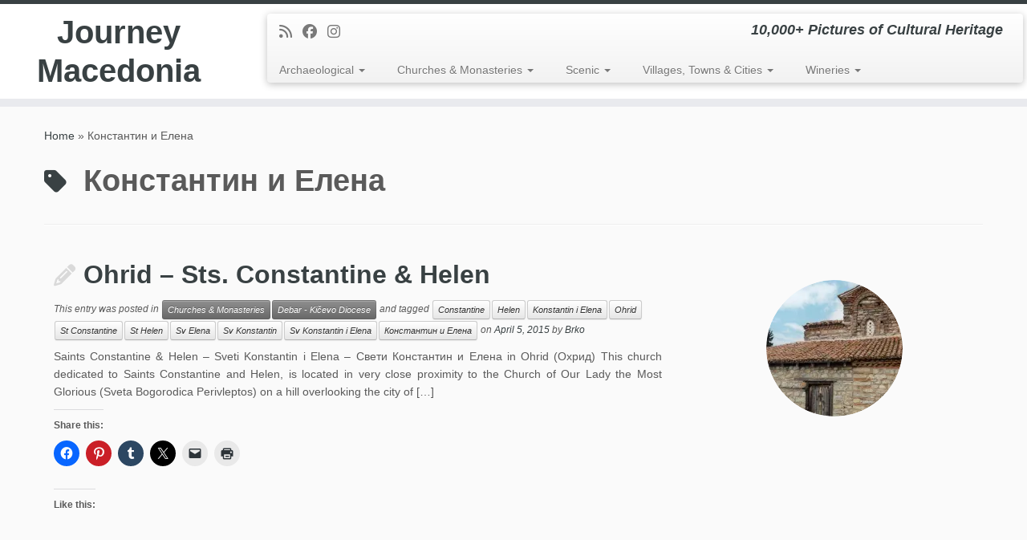

--- FILE ---
content_type: text/html; charset=UTF-8
request_url: https://journeymacedonia.com/tag/%D0%BA%D0%BE%D0%BD%D1%81%D1%82%D0%B0%D0%BD%D1%82%D0%B8%D0%BD-%D0%B8-%D0%B5%D0%BB%D0%B5%D0%BD%D0%B0/
body_size: 19516
content:
<!DOCTYPE html>
<!--[if IE 7]>
<html class="ie ie7 no-js" lang="en-GB">
<![endif]-->
<!--[if IE 8]>
<html class="ie ie8 no-js" lang="en-GB">
<![endif]-->
<!--[if !(IE 7) | !(IE 8)  ]><!-->
<html class="no-js" lang="en-GB">
<!--<![endif]-->
	<head>
		<meta charset="UTF-8" />
		<meta http-equiv="X-UA-Compatible" content="IE=EDGE" />
		<meta name="viewport" content="width=device-width, initial-scale=1.0" />
        <link rel="profile"  href="https://gmpg.org/xfn/11" />
		<link rel="pingback" href="https://journeymacedonia.com/xmlrpc.php" />
		<script>(function(html){html.className = html.className.replace(/\bno-js\b/,'js')})(document.documentElement);</script>
        <style id="wfc-base-style" type="text/css">
             .wfc-reset-menu-item-first-letter .navbar .nav>li>a:first-letter {font-size: inherit;}.format-icon:before {color: #5A5A5A;}article .format-icon.tc-hide-icon:before, .safari article.format-video .format-icon.tc-hide-icon:before, .chrome article.format-video .format-icon.tc-hide-icon:before, .safari article.format-image .format-icon.tc-hide-icon:before, .chrome article.format-image .format-icon.tc-hide-icon:before, .safari article.format-gallery .format-icon.tc-hide-icon:before, .safari article.attachment .format-icon.tc-hide-icon:before, .chrome article.format-gallery .format-icon.tc-hide-icon:before, .chrome article.attachment .format-icon.tc-hide-icon:before {content: none!important;}h2#tc-comment-title.tc-hide-icon:before {content: none!important;}.archive .archive-header h1.format-icon.tc-hide-icon:before {content: none!important;}.tc-sidebar h3.widget-title.tc-hide-icon:before {content: none!important;}.footer-widgets h3.widget-title.tc-hide-icon:before {content: none!important;}.tc-hide-icon i, i.tc-hide-icon {display: none !important;}.carousel-control {font-family: "Helvetica Neue", Helvetica, Arial, sans-serif;}.social-block a {font-size: 18px;}footer#footer .colophon .social-block a {font-size: 16px;}.social-block.widget_social a {font-size: 14px;}
        </style>
        <meta name='robots' content='index, follow, max-image-preview:large, max-snippet:-1, max-video-preview:-1' />

	<!-- This site is optimized with the Yoast SEO plugin v26.6 - https://yoast.com/wordpress/plugins/seo/ -->
	<title>Константин и Елена Archives - Journey Macedonia</title>
	<link rel="canonical" href="http://journeymacedonia.com/tag/константин-и-елена/" />
	<meta property="og:locale" content="en_GB" />
	<meta property="og:type" content="article" />
	<meta property="og:title" content="Константин и Елена Archives - Journey Macedonia" />
	<meta property="og:url" content="http://journeymacedonia.com/tag/константин-и-елена/" />
	<meta property="og:site_name" content="Journey Macedonia" />
	<meta name="twitter:card" content="summary_large_image" />
	<script type="application/ld+json" class="yoast-schema-graph">{"@context":"https://schema.org","@graph":[{"@type":"CollectionPage","@id":"http://journeymacedonia.com/tag/%d0%ba%d0%be%d0%bd%d1%81%d1%82%d0%b0%d0%bd%d1%82%d0%b8%d0%bd-%d0%b8-%d0%b5%d0%bb%d0%b5%d0%bd%d0%b0/","url":"http://journeymacedonia.com/tag/%d0%ba%d0%be%d0%bd%d1%81%d1%82%d0%b0%d0%bd%d1%82%d0%b8%d0%bd-%d0%b8-%d0%b5%d0%bb%d0%b5%d0%bd%d0%b0/","name":"Константин и Елена Archives - Journey Macedonia","isPartOf":{"@id":"https://journeymacedonia.com/#website"},"primaryImageOfPage":{"@id":"http://journeymacedonia.com/tag/%d0%ba%d0%be%d0%bd%d1%81%d1%82%d0%b0%d0%bd%d1%82%d0%b8%d0%bd-%d0%b8-%d0%b5%d0%bb%d0%b5%d0%bd%d0%b0/#primaryimage"},"image":{"@id":"http://journeymacedonia.com/tag/%d0%ba%d0%be%d0%bd%d1%81%d1%82%d0%b0%d0%bd%d1%82%d0%b8%d0%bd-%d0%b8-%d0%b5%d0%bb%d0%b5%d0%bd%d0%b0/#primaryimage"},"thumbnailUrl":"https://i0.wp.com/journeymacedonia.com/wp-content/uploads/2016/06/Sts-Constantine-and-Helen-Ohrid.jpg?fit=3475%2C2287&ssl=1","breadcrumb":{"@id":"http://journeymacedonia.com/tag/%d0%ba%d0%be%d0%bd%d1%81%d1%82%d0%b0%d0%bd%d1%82%d0%b8%d0%bd-%d0%b8-%d0%b5%d0%bb%d0%b5%d0%bd%d0%b0/#breadcrumb"},"inLanguage":"en-GB"},{"@type":"ImageObject","inLanguage":"en-GB","@id":"http://journeymacedonia.com/tag/%d0%ba%d0%be%d0%bd%d1%81%d1%82%d0%b0%d0%bd%d1%82%d0%b8%d0%bd-%d0%b8-%d0%b5%d0%bb%d0%b5%d0%bd%d0%b0/#primaryimage","url":"https://i0.wp.com/journeymacedonia.com/wp-content/uploads/2016/06/Sts-Constantine-and-Helen-Ohrid.jpg?fit=3475%2C2287&ssl=1","contentUrl":"https://i0.wp.com/journeymacedonia.com/wp-content/uploads/2016/06/Sts-Constantine-and-Helen-Ohrid.jpg?fit=3475%2C2287&ssl=1","width":3475,"height":2287},{"@type":"BreadcrumbList","@id":"http://journeymacedonia.com/tag/%d0%ba%d0%be%d0%bd%d1%81%d1%82%d0%b0%d0%bd%d1%82%d0%b8%d0%bd-%d0%b8-%d0%b5%d0%bb%d0%b5%d0%bd%d0%b0/#breadcrumb","itemListElement":[{"@type":"ListItem","position":1,"name":"Home","item":"https://journeymacedonia.com/"},{"@type":"ListItem","position":2,"name":"Константин и Елена"}]},{"@type":"WebSite","@id":"https://journeymacedonia.com/#website","url":"https://journeymacedonia.com/","name":"Journey Macedonia","description":"10,000+ Pictures of Cultural Heritage","potentialAction":[{"@type":"SearchAction","target":{"@type":"EntryPoint","urlTemplate":"https://journeymacedonia.com/?s={search_term_string}"},"query-input":{"@type":"PropertyValueSpecification","valueRequired":true,"valueName":"search_term_string"}}],"inLanguage":"en-GB"}]}</script>
	<!-- / Yoast SEO plugin. -->


<link rel='dns-prefetch' href='//secure.gravatar.com' />
<link rel='dns-prefetch' href='//stats.wp.com' />
<link rel='dns-prefetch' href='//v0.wordpress.com' />
<link rel='dns-prefetch' href='//widgets.wp.com' />
<link rel='dns-prefetch' href='//s0.wp.com' />
<link rel='dns-prefetch' href='//0.gravatar.com' />
<link rel='dns-prefetch' href='//1.gravatar.com' />
<link rel='dns-prefetch' href='//2.gravatar.com' />
<link rel='preconnect' href='//i0.wp.com' />
<link rel='preconnect' href='//c0.wp.com' />
<link rel="alternate" type="application/rss+xml" title="Journey Macedonia &raquo; Feed" href="https://journeymacedonia.com/feed/" />
<link rel="alternate" type="application/rss+xml" title="Journey Macedonia &raquo; Comments Feed" href="https://journeymacedonia.com/comments/feed/" />
<link rel="alternate" type="application/rss+xml" title="Journey Macedonia &raquo; Константин и Елена Tag Feed" href="https://journeymacedonia.com/tag/%d0%ba%d0%be%d0%bd%d1%81%d1%82%d0%b0%d0%bd%d1%82%d0%b8%d0%bd-%d0%b8-%d0%b5%d0%bb%d0%b5%d0%bd%d0%b0/feed/" />
<style id='wp-img-auto-sizes-contain-inline-css' type='text/css'>
img:is([sizes=auto i],[sizes^="auto," i]){contain-intrinsic-size:3000px 1500px}
/*# sourceURL=wp-img-auto-sizes-contain-inline-css */
</style>
<link rel='stylesheet' id='font-customizer-effects-css' href='https://journeymacedonia.com/wp-content/themes/customizr-pro/addons/wfc/front/assets/css/font_customizer.min.css?ver=3.2.5' type='text/css' media='all' />
<style id='wp-emoji-styles-inline-css' type='text/css'>

	img.wp-smiley, img.emoji {
		display: inline !important;
		border: none !important;
		box-shadow: none !important;
		height: 1em !important;
		width: 1em !important;
		margin: 0 0.07em !important;
		vertical-align: -0.1em !important;
		background: none !important;
		padding: 0 !important;
	}
/*# sourceURL=wp-emoji-styles-inline-css */
</style>
<link rel='stylesheet' id='wp-block-library-css' href='https://c0.wp.com/c/6.9/wp-includes/css/dist/block-library/style.min.css' type='text/css' media='all' />
<style id='global-styles-inline-css' type='text/css'>
:root{--wp--preset--aspect-ratio--square: 1;--wp--preset--aspect-ratio--4-3: 4/3;--wp--preset--aspect-ratio--3-4: 3/4;--wp--preset--aspect-ratio--3-2: 3/2;--wp--preset--aspect-ratio--2-3: 2/3;--wp--preset--aspect-ratio--16-9: 16/9;--wp--preset--aspect-ratio--9-16: 9/16;--wp--preset--color--black: #000000;--wp--preset--color--cyan-bluish-gray: #abb8c3;--wp--preset--color--white: #ffffff;--wp--preset--color--pale-pink: #f78da7;--wp--preset--color--vivid-red: #cf2e2e;--wp--preset--color--luminous-vivid-orange: #ff6900;--wp--preset--color--luminous-vivid-amber: #fcb900;--wp--preset--color--light-green-cyan: #7bdcb5;--wp--preset--color--vivid-green-cyan: #00d084;--wp--preset--color--pale-cyan-blue: #8ed1fc;--wp--preset--color--vivid-cyan-blue: #0693e3;--wp--preset--color--vivid-purple: #9b51e0;--wp--preset--gradient--vivid-cyan-blue-to-vivid-purple: linear-gradient(135deg,rgb(6,147,227) 0%,rgb(155,81,224) 100%);--wp--preset--gradient--light-green-cyan-to-vivid-green-cyan: linear-gradient(135deg,rgb(122,220,180) 0%,rgb(0,208,130) 100%);--wp--preset--gradient--luminous-vivid-amber-to-luminous-vivid-orange: linear-gradient(135deg,rgb(252,185,0) 0%,rgb(255,105,0) 100%);--wp--preset--gradient--luminous-vivid-orange-to-vivid-red: linear-gradient(135deg,rgb(255,105,0) 0%,rgb(207,46,46) 100%);--wp--preset--gradient--very-light-gray-to-cyan-bluish-gray: linear-gradient(135deg,rgb(238,238,238) 0%,rgb(169,184,195) 100%);--wp--preset--gradient--cool-to-warm-spectrum: linear-gradient(135deg,rgb(74,234,220) 0%,rgb(151,120,209) 20%,rgb(207,42,186) 40%,rgb(238,44,130) 60%,rgb(251,105,98) 80%,rgb(254,248,76) 100%);--wp--preset--gradient--blush-light-purple: linear-gradient(135deg,rgb(255,206,236) 0%,rgb(152,150,240) 100%);--wp--preset--gradient--blush-bordeaux: linear-gradient(135deg,rgb(254,205,165) 0%,rgb(254,45,45) 50%,rgb(107,0,62) 100%);--wp--preset--gradient--luminous-dusk: linear-gradient(135deg,rgb(255,203,112) 0%,rgb(199,81,192) 50%,rgb(65,88,208) 100%);--wp--preset--gradient--pale-ocean: linear-gradient(135deg,rgb(255,245,203) 0%,rgb(182,227,212) 50%,rgb(51,167,181) 100%);--wp--preset--gradient--electric-grass: linear-gradient(135deg,rgb(202,248,128) 0%,rgb(113,206,126) 100%);--wp--preset--gradient--midnight: linear-gradient(135deg,rgb(2,3,129) 0%,rgb(40,116,252) 100%);--wp--preset--font-size--small: 13px;--wp--preset--font-size--medium: 20px;--wp--preset--font-size--large: 36px;--wp--preset--font-size--x-large: 42px;--wp--preset--spacing--20: 0.44rem;--wp--preset--spacing--30: 0.67rem;--wp--preset--spacing--40: 1rem;--wp--preset--spacing--50: 1.5rem;--wp--preset--spacing--60: 2.25rem;--wp--preset--spacing--70: 3.38rem;--wp--preset--spacing--80: 5.06rem;--wp--preset--shadow--natural: 6px 6px 9px rgba(0, 0, 0, 0.2);--wp--preset--shadow--deep: 12px 12px 50px rgba(0, 0, 0, 0.4);--wp--preset--shadow--sharp: 6px 6px 0px rgba(0, 0, 0, 0.2);--wp--preset--shadow--outlined: 6px 6px 0px -3px rgb(255, 255, 255), 6px 6px rgb(0, 0, 0);--wp--preset--shadow--crisp: 6px 6px 0px rgb(0, 0, 0);}:where(.is-layout-flex){gap: 0.5em;}:where(.is-layout-grid){gap: 0.5em;}body .is-layout-flex{display: flex;}.is-layout-flex{flex-wrap: wrap;align-items: center;}.is-layout-flex > :is(*, div){margin: 0;}body .is-layout-grid{display: grid;}.is-layout-grid > :is(*, div){margin: 0;}:where(.wp-block-columns.is-layout-flex){gap: 2em;}:where(.wp-block-columns.is-layout-grid){gap: 2em;}:where(.wp-block-post-template.is-layout-flex){gap: 1.25em;}:where(.wp-block-post-template.is-layout-grid){gap: 1.25em;}.has-black-color{color: var(--wp--preset--color--black) !important;}.has-cyan-bluish-gray-color{color: var(--wp--preset--color--cyan-bluish-gray) !important;}.has-white-color{color: var(--wp--preset--color--white) !important;}.has-pale-pink-color{color: var(--wp--preset--color--pale-pink) !important;}.has-vivid-red-color{color: var(--wp--preset--color--vivid-red) !important;}.has-luminous-vivid-orange-color{color: var(--wp--preset--color--luminous-vivid-orange) !important;}.has-luminous-vivid-amber-color{color: var(--wp--preset--color--luminous-vivid-amber) !important;}.has-light-green-cyan-color{color: var(--wp--preset--color--light-green-cyan) !important;}.has-vivid-green-cyan-color{color: var(--wp--preset--color--vivid-green-cyan) !important;}.has-pale-cyan-blue-color{color: var(--wp--preset--color--pale-cyan-blue) !important;}.has-vivid-cyan-blue-color{color: var(--wp--preset--color--vivid-cyan-blue) !important;}.has-vivid-purple-color{color: var(--wp--preset--color--vivid-purple) !important;}.has-black-background-color{background-color: var(--wp--preset--color--black) !important;}.has-cyan-bluish-gray-background-color{background-color: var(--wp--preset--color--cyan-bluish-gray) !important;}.has-white-background-color{background-color: var(--wp--preset--color--white) !important;}.has-pale-pink-background-color{background-color: var(--wp--preset--color--pale-pink) !important;}.has-vivid-red-background-color{background-color: var(--wp--preset--color--vivid-red) !important;}.has-luminous-vivid-orange-background-color{background-color: var(--wp--preset--color--luminous-vivid-orange) !important;}.has-luminous-vivid-amber-background-color{background-color: var(--wp--preset--color--luminous-vivid-amber) !important;}.has-light-green-cyan-background-color{background-color: var(--wp--preset--color--light-green-cyan) !important;}.has-vivid-green-cyan-background-color{background-color: var(--wp--preset--color--vivid-green-cyan) !important;}.has-pale-cyan-blue-background-color{background-color: var(--wp--preset--color--pale-cyan-blue) !important;}.has-vivid-cyan-blue-background-color{background-color: var(--wp--preset--color--vivid-cyan-blue) !important;}.has-vivid-purple-background-color{background-color: var(--wp--preset--color--vivid-purple) !important;}.has-black-border-color{border-color: var(--wp--preset--color--black) !important;}.has-cyan-bluish-gray-border-color{border-color: var(--wp--preset--color--cyan-bluish-gray) !important;}.has-white-border-color{border-color: var(--wp--preset--color--white) !important;}.has-pale-pink-border-color{border-color: var(--wp--preset--color--pale-pink) !important;}.has-vivid-red-border-color{border-color: var(--wp--preset--color--vivid-red) !important;}.has-luminous-vivid-orange-border-color{border-color: var(--wp--preset--color--luminous-vivid-orange) !important;}.has-luminous-vivid-amber-border-color{border-color: var(--wp--preset--color--luminous-vivid-amber) !important;}.has-light-green-cyan-border-color{border-color: var(--wp--preset--color--light-green-cyan) !important;}.has-vivid-green-cyan-border-color{border-color: var(--wp--preset--color--vivid-green-cyan) !important;}.has-pale-cyan-blue-border-color{border-color: var(--wp--preset--color--pale-cyan-blue) !important;}.has-vivid-cyan-blue-border-color{border-color: var(--wp--preset--color--vivid-cyan-blue) !important;}.has-vivid-purple-border-color{border-color: var(--wp--preset--color--vivid-purple) !important;}.has-vivid-cyan-blue-to-vivid-purple-gradient-background{background: var(--wp--preset--gradient--vivid-cyan-blue-to-vivid-purple) !important;}.has-light-green-cyan-to-vivid-green-cyan-gradient-background{background: var(--wp--preset--gradient--light-green-cyan-to-vivid-green-cyan) !important;}.has-luminous-vivid-amber-to-luminous-vivid-orange-gradient-background{background: var(--wp--preset--gradient--luminous-vivid-amber-to-luminous-vivid-orange) !important;}.has-luminous-vivid-orange-to-vivid-red-gradient-background{background: var(--wp--preset--gradient--luminous-vivid-orange-to-vivid-red) !important;}.has-very-light-gray-to-cyan-bluish-gray-gradient-background{background: var(--wp--preset--gradient--very-light-gray-to-cyan-bluish-gray) !important;}.has-cool-to-warm-spectrum-gradient-background{background: var(--wp--preset--gradient--cool-to-warm-spectrum) !important;}.has-blush-light-purple-gradient-background{background: var(--wp--preset--gradient--blush-light-purple) !important;}.has-blush-bordeaux-gradient-background{background: var(--wp--preset--gradient--blush-bordeaux) !important;}.has-luminous-dusk-gradient-background{background: var(--wp--preset--gradient--luminous-dusk) !important;}.has-pale-ocean-gradient-background{background: var(--wp--preset--gradient--pale-ocean) !important;}.has-electric-grass-gradient-background{background: var(--wp--preset--gradient--electric-grass) !important;}.has-midnight-gradient-background{background: var(--wp--preset--gradient--midnight) !important;}.has-small-font-size{font-size: var(--wp--preset--font-size--small) !important;}.has-medium-font-size{font-size: var(--wp--preset--font-size--medium) !important;}.has-large-font-size{font-size: var(--wp--preset--font-size--large) !important;}.has-x-large-font-size{font-size: var(--wp--preset--font-size--x-large) !important;}
/*# sourceURL=global-styles-inline-css */
</style>

<style id='classic-theme-styles-inline-css' type='text/css'>
/*! This file is auto-generated */
.wp-block-button__link{color:#fff;background-color:#32373c;border-radius:9999px;box-shadow:none;text-decoration:none;padding:calc(.667em + 2px) calc(1.333em + 2px);font-size:1.125em}.wp-block-file__button{background:#32373c;color:#fff;text-decoration:none}
/*# sourceURL=/wp-includes/css/classic-themes.min.css */
</style>
<link rel='stylesheet' id='customizr-fa-css' href='https://journeymacedonia.com/wp-content/themes/customizr-pro/assets/shared/fonts/fa/css/fontawesome-all.min.css?ver=2.4.27' type='text/css' media='all' />
<link rel='stylesheet' id='customizr-common-css' href='https://journeymacedonia.com/wp-content/themes/customizr-pro/inc/assets/css/tc_common.min.css?ver=2.4.27' type='text/css' media='all' />
<link rel='stylesheet' id='customizr-skin-css' href='https://journeymacedonia.com/wp-content/themes/customizr-pro/inc/assets/css/black2.min.css?ver=2.4.27' type='text/css' media='all' />
<style id='customizr-skin-inline-css' type='text/css'>

            body,.navbar .nav>li>a {
              font-size : 14px;
              line-height : 1.6em;
            }
table { border-collapse: separate; }
                           body table { border-collapse: collapse; }
                          
.social-links .social-icon:before { content: none } 
.sticky-enabled .tc-shrink-on .site-logo img {
    					height:30px!important;width:auto!important
    				}

    				.sticky-enabled .tc-shrink-on .brand .site-title {
    					font-size:0.6em;opacity:0.8;line-height:1.2em
    				}

.tc-rectangular-thumb {
        max-height: 250px;
        height :250px
      }

.tc-slider-loader-wrapper{ display:none }
html.js .tc-slider-loader-wrapper { display: block }.no-csstransforms3d .tc-slider-loader-wrapper .tc-img-gif-loader {
                                                background: url('https://journeymacedonia.com/wp-content/themes/customizr-pro/assets/front/img/slider-loader.gif') no-repeat center center;
                                         }.tc-slider-loader-wrapper .tc-css-loader > div { border-color:#394143; }
/*# sourceURL=customizr-skin-inline-css */
</style>
<link rel='stylesheet' id='customizr-style-css' href='https://journeymacedonia.com/wp-content/themes/customizr-pro/style.css?ver=2.4.27' type='text/css' media='all' />
<link rel='stylesheet' id='fancyboxcss-css' href='https://journeymacedonia.com/wp-content/themes/customizr-pro/assets/front/js/libs/fancybox/jquery.fancybox-1.3.4.min.css?ver=6.9' type='text/css' media='all' />
<link rel='stylesheet' id='jetpack_likes-css' href='https://c0.wp.com/p/jetpack/15.3.1/modules/likes/style.css' type='text/css' media='all' />
<link rel='stylesheet' id='sharedaddy-css' href='https://c0.wp.com/p/jetpack/15.3.1/modules/sharedaddy/sharing.css' type='text/css' media='all' />
<link rel='stylesheet' id='social-logos-css' href='https://c0.wp.com/p/jetpack/15.3.1/_inc/social-logos/social-logos.min.css' type='text/css' media='all' />
<script type="text/javascript" id="nb-jquery" src="https://c0.wp.com/c/6.9/wp-includes/js/jquery/jquery.min.js" id="jquery-core-js"></script>
<script type="text/javascript" src="https://c0.wp.com/c/6.9/wp-includes/js/jquery/jquery-migrate.min.js" id="jquery-migrate-js"></script>
<script type="text/javascript" src="https://journeymacedonia.com/wp-content/themes/customizr-pro/assets/front/js/libs/modernizr.min.js?ver=2.4.27" id="modernizr-js"></script>
<script type="text/javascript" src="https://journeymacedonia.com/wp-content/themes/customizr-pro/assets/front/js/libs/fancybox/jquery.fancybox-1.3.4.min.js?ver=2.4.27" id="tc-fancybox-js"></script>
<script type="text/javascript" src="https://c0.wp.com/c/6.9/wp-includes/js/underscore.min.js" id="underscore-js"></script>
<script type="text/javascript" id="tc-scripts-js-extra">
/* <![CDATA[ */
var TCParams = {"_disabled":[],"FancyBoxState":"1","FancyBoxAutoscale":"1","SliderName":"","SliderDelay":"","SliderHover":"1","centerSliderImg":"1","SmoothScroll":{"Enabled":true,"Options":{"touchpadSupport":false}},"anchorSmoothScroll":"linear","anchorSmoothScrollExclude":{"simple":["[class*=edd]",".tc-carousel-control",".carousel-control","[data-toggle=\"modal\"]","[data-toggle=\"dropdown\"]","[data-toggle=\"tooltip\"]","[data-toggle=\"popover\"]","[data-toggle=\"collapse\"]","[data-toggle=\"tab\"]","[data-toggle=\"pill\"]","[class*=upme]","[class*=um-]"],"deep":{"classes":[],"ids":[]}},"ReorderBlocks":"1","centerAllImg":"1","HasComments":"","LeftSidebarClass":".span3.left.tc-sidebar","RightSidebarClass":".span3.right.tc-sidebar","LoadModernizr":"1","stickyCustomOffset":{"_initial":0,"_scrolling":0,"options":{"_static":true,"_element":""}},"stickyHeader":"1","dropdowntoViewport":"1","timerOnScrollAllBrowsers":"1","extLinksStyle":"","extLinksTargetExt":"1","extLinksSkipSelectors":{"classes":["btn","button"],"ids":[]},"dropcapEnabled":"","dropcapWhere":{"post":"","page":""},"dropcapMinWords":"50","dropcapSkipSelectors":{"tags":["IMG","IFRAME","H1","H2","H3","H4","H5","H6","BLOCKQUOTE","UL","OL"],"classes":["btn","tc-placeholder-wrap"],"id":[]},"imgSmartLoadEnabled":"1","imgSmartLoadOpts":{"parentSelectors":[".article-container",".__before_main_wrapper",".widget-front"],"opts":{"excludeImg":[".tc-holder-img"]}},"imgSmartLoadsForSliders":"1","goldenRatio":"1.618","gridGoldenRatioLimit":"350","isSecondMenuEnabled":"","secondMenuRespSet":"in-sn-before","isParallaxOn":"1","parallaxRatio":"0.55","pluginCompats":[],"adminAjaxUrl":"https://journeymacedonia.com/wp-admin/admin-ajax.php","ajaxUrl":"https://journeymacedonia.com/?czrajax=1","frontNonce":{"id":"CZRFrontNonce","handle":"2db6afa938"},"isDevMode":"","isModernStyle":"","i18n":{"Permanently dismiss":"Permanently dismiss"},"version":"2.4.27","frontNotifications":{"styleSwitcher":{"enabled":false,"content":"","dismissAction":"dismiss_style_switcher_note_front","ajaxUrl":"https://journeymacedonia.com/wp-admin/admin-ajax.php"}}};
//# sourceURL=tc-scripts-js-extra
/* ]]> */
</script>
<script type="text/javascript" src="https://journeymacedonia.com/wp-content/themes/customizr-pro/inc/assets/js/tc-scripts.min.js?ver=2.4.27" id="tc-scripts-js"></script>
<link rel="https://api.w.org/" href="https://journeymacedonia.com/wp-json/" /><link rel="alternate" title="JSON" type="application/json" href="https://journeymacedonia.com/wp-json/wp/v2/tags/874" /><link rel="EditURI" type="application/rsd+xml" title="RSD" href="https://journeymacedonia.com/xmlrpc.php?rsd" />
<meta name="generator" content="WordPress 6.9" />
	<link rel="preconnect" href="https://fonts.googleapis.com">
	<link rel="preconnect" href="https://fonts.gstatic.com">
		<style>img#wpstats{display:none}</style>
		<link id="czr-favicon" rel="shortcut icon" href="https://journeymacedonia.com/wp-content/uploads/2015/05/favicon.ico" type="image/x-icon"><style id="wfc-style-post_links" type="text/css" data-origin="server">
/* Setting : Links in post/pages */ 
.entry-content a, .entry-summary a {
color : #5a5a5a;
}

/* Setting : Links in post/pages */ 
.entry-content a:hover, .entry-summary a:hover {
color : #16191a;
}

</style>	<style id="egf-frontend-styles" type="text/css">
		p {} h1 {} h2 {} h3 {} h4 {} h5 {} h6 {} 	</style>
		<link rel='stylesheet' id='ngg_trigger_buttons-css' href='https://journeymacedonia.com/wp-content/plugins/nextgen-gallery/static/GalleryDisplay/trigger_buttons.css?ver=4.0.2' type='text/css' media='all' />
<link rel='stylesheet' id='fancybox-0-css' href='https://journeymacedonia.com/wp-content/plugins/nextgen-gallery/static/Lightbox/fancybox/jquery.fancybox-1.3.4.css?ver=4.0.2' type='text/css' media='all' />
<link rel='stylesheet' id='fontawesome_v4_shim_style-css' href='https://journeymacedonia.com/wp-content/plugins/nextgen-gallery/static/FontAwesome/css/v4-shims.min.css?ver=6.9' type='text/css' media='all' />
<link rel='stylesheet' id='fontawesome-css' href='https://journeymacedonia.com/wp-content/plugins/nextgen-gallery/static/FontAwesome/css/all.min.css?ver=6.9' type='text/css' media='all' />
<link rel='stylesheet' id='nextgen_pagination_style-css' href='https://journeymacedonia.com/wp-content/plugins/nextgen-gallery/static/GalleryDisplay/pagination_style.css?ver=4.0.2' type='text/css' media='all' />
<link rel='stylesheet' id='nextgen_basic_thumbnails_style-css' href='https://journeymacedonia.com/wp-content/plugins/nextgen-gallery/static/Thumbnails/nextgen_basic_thumbnails.css?ver=4.0.2' type='text/css' media='all' />
</head>
	
	<body class="nb-3-3-8 nimble-no-local-data-skp__tax_post_tag_874 nimble-no-group-site-tmpl-skp__all_post_tag archive tag tag-874 wp-embed-responsive wp-theme-customizr-pro sek-hide-rc-badge tc-fade-hover-links tc-no-sidebar tc-center-images skin-black2 customizr-pro-2-4-27 tc-sticky-header sticky-disabled tc-transparent-on-scroll tc-regular-menu tc-post-list-context" >
            <a class="screen-reader-text skip-link" href="#content">Skip to content</a>
        
    <div id="tc-page-wrap" class="">

  		
  	   	<header class="tc-header clearfix row-fluid tc-tagline-off tc-title-logo-on  tc-shrink-on tc-menu-on logo-left tc-second-menu-in-sn-before-when-mobile">
  			      <div class="brand span3 pull-left ">

        <h1><a class="site-title" href="https://journeymacedonia.com/">Journey Macedonia</a></h1>
      </div> <!-- brand span3 pull-left -->
      <div class="container outside"><h2 class="site-description">10,000+ Pictures of Cultural Heritage</h2></div>      	<div class="navbar-wrapper clearfix span9 tc-submenu-fade tc-submenu-move tc-open-on-hover pull-menu-left">
        	<div class="navbar resp">
          		<div class="navbar-inner" role="navigation">
            		<div class="row-fluid">
              		<div class="social-block span5"><div class="social-links"><a rel="nofollow noopener noreferrer" class="social-icon icon-feed"  title="Subscribe to my rss feed" aria-label="Subscribe to my rss feed" href="http://journeymacedonia.com/feed/rss/"  target="_blank" ><i class="fas fa-rss"></i></a><a rel="nofollow noopener noreferrer" class="social-icon icon-facebook"  title="Follow me on Facebook" aria-label="Follow me on Facebook" href="https://www.facebook.com/JourneyMacedonia"  target="_blank" ><i class="fab fa-facebook"></i></a><a rel="nofollow noopener noreferrer" class="social-icon icon-instagram"  title="Follow us on Instagram" aria-label="Follow us on Instagram" href="http://instagram.com/journeymacedonia"  target="_blank" ><i class="fab fa-instagram"></i></a></div></div><h2 class="span7 inside site-description">10,000+ Pictures of Cultural Heritage</h2><div class="nav-collapse collapse tc-hover-menu-wrapper"><div class="menu-photographymain-container"><ul id="menu-photographymain-2" class="nav tc-hover-menu"><li class="menu-item menu-item-type-taxonomy menu-item-object-category menu-item-has-children dropdown menu-item-10987"><a href="https://journeymacedonia.com/category/archaeological/">Archaeological <strong class="caret"></strong></a>
<ul class="dropdown-menu">
	<li class="menu-item menu-item-type-post_type menu-item-object-post menu-item-11011"><a href="https://journeymacedonia.com/archaeological/bargala/">Bargala</a></li>
	<li class="menu-item menu-item-type-post_type menu-item-object-post menu-item-10997"><a href="https://journeymacedonia.com/archaeological/deer-leap-bridge-elenski-skok/">Deer Leap Bridge – Elenski Skok</a></li>
	<li class="menu-item menu-item-type-post_type menu-item-object-post menu-item-11025"><a href="https://journeymacedonia.com/archaeological/heraklea-lynkestis/">Heraklea Lynkestis</a></li>
	<li class="menu-item menu-item-type-post_type menu-item-object-post menu-item-11110"><a href="https://journeymacedonia.com/archaeological/isar-fortress/">Isar Fortress (Shtipsko Kale)</a></li>
	<li class="menu-item menu-item-type-post_type menu-item-object-post menu-item-11034"><a href="https://journeymacedonia.com/archaeological/kokino/">Kokino</a></li>
	<li class="menu-item menu-item-type-post_type menu-item-object-post menu-item-11598"><a href="https://journeymacedonia.com/archaeological/kostoperska-karpa-kostoperski-rid/">Kostoperska Karpa – Kostoperski Rid</a></li>
	<li class="menu-item menu-item-type-post_type menu-item-object-post menu-item-11038"><a href="https://journeymacedonia.com/archaeological/marko-fortress/">Marko&#8217;s Fortress</a></li>
	<li class="menu-item menu-item-type-post_type menu-item-object-post menu-item-11058"><a href="https://journeymacedonia.com/archaeological/morodvis-basilica/">Morodvis Basilica</a></li>
	<li class="menu-item menu-item-type-post_type menu-item-object-post menu-item-11057"><a href="https://journeymacedonia.com/archaeological/lychnidos-amphitheater/">Ohrid – Lychnidos Amphitheater</a></li>
	<li class="menu-item menu-item-type-post_type menu-item-object-post menu-item-11055"><a href="https://journeymacedonia.com/archaeological/ohrid-plaosnik-baptistery/">Ohrid – Plaošnik Baptistery</a></li>
	<li class="menu-item menu-item-type-post_type menu-item-object-post menu-item-11056"><a href="https://journeymacedonia.com/archaeological/plaoshnik-basilica/">Ohrid – Plaošnik Basilica</a></li>
	<li class="menu-item menu-item-type-post_type menu-item-object-post menu-item-11068"><a href="https://journeymacedonia.com/archaeological/plachkovica-basilica/">Plačkovica Basilica (Plachkovitsa)</a></li>
	<li class="menu-item menu-item-type-post_type menu-item-object-post menu-item-11067"><a href="https://journeymacedonia.com/archaeological/samuels-fortress/">Samuel&#8217;s Fortress</a></li>
	<li class="menu-item menu-item-type-post_type menu-item-object-post menu-item-11076"><a href="https://journeymacedonia.com/archaeological/skopje-aqueduct/">Skopje Aqueduct (Skopski Akvadukt)</a></li>
	<li class="menu-item menu-item-type-post_type menu-item-object-post menu-item-11075"><a href="https://journeymacedonia.com/archaeological/skopje-fortress/">Skopje Fortress (Skopsko Kale)</a></li>
	<li class="menu-item menu-item-type-post_type menu-item-object-post menu-item-11030"><a href="https://journeymacedonia.com/archaeological/skopje-stone-bridge/">Skopje – Stone Bridge</a></li>
	<li class="menu-item menu-item-type-post_type menu-item-object-post menu-item-11111"><a href="https://journeymacedonia.com/archaeological/skupi/">Skupi (Colonia Flavia Scupi)</a></li>
	<li class="menu-item menu-item-type-post_type menu-item-object-post menu-item-11109"><a href="https://journeymacedonia.com/archaeological/stobi/">Stobi</a></li>
</ul>
</li>
<li class="menu-item menu-item-type-taxonomy menu-item-object-category menu-item-has-children dropdown menu-item-10988"><a href="https://journeymacedonia.com/category/churchesmonasteries/">Churches &#038; Monasteries <strong class="caret"></strong></a>
<ul class="dropdown-menu">
	<li class="menu-item menu-item-type-post_type menu-item-object-post menu-item-11130"><a href="https://journeymacedonia.com/churchesmonasteries/churches-introduction/">Introduction – Churches &#038; Monasteries</a></li>
	<li class="menu-item menu-item-type-taxonomy menu-item-object-category menu-item-has-children dropdown-submenu menu-item-11127"><a href="https://journeymacedonia.com/category/churchesmonasteries/bregalnica-eparchy/">Bregalnica Diocese</a>
<ul class="dropdown-menu">
		<li class="menu-item menu-item-type-post_type menu-item-object-post menu-item-11132"><a href="https://journeymacedonia.com/churchesmonasteries/gorni-kozjak-st-george/">Gorni Kozjak – St. George</a></li>
		<li class="menu-item menu-item-type-post_type menu-item-object-post menu-item-17459"><a href="https://journeymacedonia.com/churchesmonasteries/kaluzlija-st-paraskeva/">Kaluzlija – St. Paraskeva</a></li>
		<li class="menu-item menu-item-type-post_type menu-item-object-post menu-item-11131"><a href="https://journeymacedonia.com/churchesmonasteries/konche-st-stephen/">Konče – St. Stephen</a></li>
		<li class="menu-item menu-item-type-post_type menu-item-object-post menu-item-11129"><a href="https://journeymacedonia.com/churchesmonasteries/lesnovo-st-michael/">Lesnovo – St. Michael</a></li>
		<li class="menu-item menu-item-type-post_type menu-item-object-post menu-item-11288"><a href="https://journeymacedonia.com/churchesmonasteries/stip-st-michael/">Štip – St. Michael</a></li>
		<li class="menu-item menu-item-type-post_type menu-item-object-post menu-item-11287"><a href="https://journeymacedonia.com/churchesmonasteries/stip-st-nicholas-sifieva/">Štip – St. Nicholas (Sifieva)</a></li>
		<li class="menu-item menu-item-type-post_type menu-item-object-post menu-item-11296"><a href="https://journeymacedonia.com/churchesmonasteries/sveti-nikole-st-nicholas/">Sveti Nikole – St. Nicholas</a></li>
		<li class="menu-item menu-item-type-post_type menu-item-object-post menu-item-11295"><a href="https://journeymacedonia.com/churchesmonasteries/zletovo-st-spyridon/">Zletovo – St. Spyridon</a></li>
	</ul>
</li>
	<li class="menu-item menu-item-type-taxonomy menu-item-object-category menu-item-has-children dropdown-submenu menu-item-11148"><a href="https://journeymacedonia.com/category/churchesmonasteries/debar-kicevo-eparchy/">Debar &#8211; Kičevo Diocese</a>
<ul class="dropdown-menu">
		<li class="menu-item menu-item-type-post_type menu-item-object-post menu-item-11152"><a href="https://journeymacedonia.com/churchesmonasteries/galicnik-galichnik-sts-peter-paul/">Galičnik – Sts. Peter &#038; Paul</a></li>
		<li class="menu-item menu-item-type-post_type menu-item-object-post menu-item-11151"><a href="https://journeymacedonia.com/churchesmonasteries/kalishta-st-mary/">Kalište – St. Mary</a></li>
		<li class="menu-item menu-item-type-post_type menu-item-object-post menu-item-11150"><a href="https://journeymacedonia.com/churchesmonasteries/kaneo-birth-st-mary/">Kaneo – Birth of St. Mary</a></li>
		<li class="menu-item menu-item-type-post_type menu-item-object-post menu-item-11149"><a href="https://journeymacedonia.com/churchesmonasteries/kaneo-st-john/">Kaneo – St. John the Theologian</a></li>
		<li class="menu-item menu-item-type-post_type menu-item-object-post menu-item-11166"><a href="https://journeymacedonia.com/churchesmonasteries/kicevo-kichevo-prechista/">Kičevo – Most Pure Mother of God</a></li>
		<li class="menu-item menu-item-type-post_type menu-item-object-post menu-item-11164"><a href="https://journeymacedonia.com/churchesmonasteries/lazaropole-st-nicholas/">Lazaropole – St. Nicholas</a></li>
		<li class="menu-item menu-item-type-post_type menu-item-object-post menu-item-11165"><a href="https://journeymacedonia.com/churchesmonasteries/lazaropole-st-george/">Lazaropole – St. George</a></li>
		<li class="menu-item menu-item-type-post_type menu-item-object-post menu-item-11279"><a href="https://journeymacedonia.com/churchesmonasteries/ljubanista-st-naum/">Ljubaništa – St. Naum</a></li>
		<li class="menu-item menu-item-type-post_type menu-item-object-post menu-item-11278"><a href="https://journeymacedonia.com/uncategorized/ljubanista-st-nicholas-cave-church/">Ljubaništa – St. Nicholas</a></li>
		<li class="menu-item menu-item-type-post_type menu-item-object-post menu-item-11277"><a href="https://journeymacedonia.com/churchesmonasteries/ljubanishta-st-paraskeva/">Ljubaništa – St. Paraskeva</a></li>
		<li class="menu-item menu-item-type-post_type menu-item-object-post menu-item-11305"><a href="https://journeymacedonia.com/churchesmonasteries/mt-bistra-st-john-bigorski-monastery/">Mt. Bistra – St. John the Baptist – Bigorski Monastery</a></li>
		<li class="menu-item menu-item-type-post_type menu-item-object-post menu-item-11304"><a href="https://journeymacedonia.com/churchesmonasteries/ohrid-holy-physicians-mali-vrachi/">Ohrid – Holy Physicians</a></li>
		<li class="menu-item menu-item-type-post_type menu-item-object-post menu-item-11334"><a href="https://journeymacedonia.com/churchesmonasteries/ohrid-clement-our-lady-the-most-glorious/">Ohrid – Our Lady the Most Glorious (St. Clement)</a></li>
		<li class="menu-item menu-item-type-post_type menu-item-object-post menu-item-11361"><a href="https://journeymacedonia.com/churchesmonasteries/ohrid-sts-constantine-helen/">Ohrid – Sts. Constantine &#038; Helen</a></li>
		<li class="menu-item menu-item-type-post_type menu-item-object-post menu-item-11333"><a href="https://journeymacedonia.com/churchesmonasteries/ohrid-saint-erasmus/">Ohrid – St. Erasmus</a></li>
		<li class="menu-item menu-item-type-post_type menu-item-object-post menu-item-11332"><a href="https://journeymacedonia.com/churchesmonasteries/ohrid-st-katherine/">Ohrid – St. Katherine</a></li>
		<li class="menu-item menu-item-type-post_type menu-item-object-post menu-item-11336"><a href="https://journeymacedonia.com/churchesmonasteries/ohrid-st-marys-hospital-bolnica/">Ohrid – St. Mary’s Hospital</a></li>
		<li class="menu-item menu-item-type-post_type menu-item-object-post menu-item-11335"><a href="https://journeymacedonia.com/churchesmonasteries/ohrid-st-nicholas-nikola-bolnichki/">Ohrid – St. Nicholas Hospital</a></li>
		<li class="menu-item menu-item-type-post_type menu-item-object-post menu-item-11331"><a href="https://journeymacedonia.com/churchesmonasteries/ohrid-st-sophia/">Ohrid – St. Sophia</a></li>
		<li class="menu-item menu-item-type-post_type menu-item-object-post menu-item-11360"><a href="https://journeymacedonia.com/churchesmonasteries/plaosnik-st-panteleimon/">Plaošnik  – St. Panteleimon</a></li>
		<li class="menu-item menu-item-type-post_type menu-item-object-post menu-item-11359"><a href="https://journeymacedonia.com/churchesmonasteries/radozhda-st-michael/">Radožda – St. Michael</a></li>
		<li class="menu-item menu-item-type-post_type menu-item-object-post menu-item-11358"><a href="https://journeymacedonia.com/churchesmonasteries/rajchica-st-george-victorious/">Rajčica – St. George the Victorious</a></li>
		<li class="menu-item menu-item-type-post_type menu-item-object-post menu-item-11357"><a href="https://journeymacedonia.com/churchesmonasteries/tresonche-sts-peter-paul/">Tresonče – Sts. Peter &#038; Paul</a></li>
		<li class="menu-item menu-item-type-post_type menu-item-object-post menu-item-11356"><a href="https://journeymacedonia.com/churchesmonasteries/zaum-st-mary/">Zaum – St. Mary</a></li>
	</ul>
</li>
	<li class="menu-item menu-item-type-taxonomy menu-item-object-category menu-item-has-children dropdown-submenu menu-item-11382"><a href="https://journeymacedonia.com/category/churchesmonasteries/kumanovo-osogovo-eparchy/">Kumanovo &#8211; Osogovo Diocese</a>
<ul class="dropdown-menu">
		<li class="menu-item menu-item-type-post_type menu-item-object-post menu-item-11381"><a href="https://journeymacedonia.com/churchesmonasteries/beljakovce-st-george-beljakovo/">Beljakovce – St. George</a></li>
		<li class="menu-item menu-item-type-post_type menu-item-object-post menu-item-11380"><a href="https://journeymacedonia.com/churchesmonasteries/beljakovce-st-nicholas-beljakovtse/">Beljakovce – St. Nicholas</a></li>
		<li class="menu-item menu-item-type-post_type menu-item-object-post menu-item-11379"><a href="https://journeymacedonia.com/churchesmonasteries/deljadrovci-st-george/">Deljadrovci – St. George</a></li>
		<li class="menu-item menu-item-type-post_type menu-item-object-post menu-item-11378"><a href="https://journeymacedonia.com/churchesmonasteries/gradiste-gradishte-st-george/">Gradište – St. George</a></li>
		<li class="menu-item menu-item-type-post_type menu-item-object-post menu-item-11421"><a href="https://journeymacedonia.com/churchesmonasteries/karpino-st-mary/">Karpino – St. Mary</a></li>
		<li class="menu-item menu-item-type-post_type menu-item-object-post menu-item-11420"><a href="https://journeymacedonia.com/churchesmonasteries/osogovo-st-joachim-osogovski/">Kriva Palanka – St. Joachim of Osogovo</a></li>
		<li class="menu-item menu-item-type-post_type menu-item-object-post menu-item-11419"><a href="https://journeymacedonia.com/churchesmonasteries/kumanovo-holy-trinity/">Kumanovo – Holy Trinity</a></li>
		<li class="menu-item menu-item-type-post_type menu-item-object-post menu-item-11418"><a href="https://journeymacedonia.com/churchesmonasteries/kumanovo-st-nicholas/">Kumanovo – St. Nicholas</a></li>
		<li class="menu-item menu-item-type-post_type menu-item-object-post menu-item-11438"><a href="https://journeymacedonia.com/churchesmonasteries/mlado-nagoricane-st-george/">Mlado Nagoričane – St. George the Victorious</a></li>
		<li class="menu-item menu-item-type-post_type menu-item-object-post menu-item-11437"><a href="https://journeymacedonia.com/churchesmonasteries/mlado-nagorichane-st-mary/">Mlado Nagoričane – St. Mary</a></li>
		<li class="menu-item menu-item-type-post_type menu-item-object-post menu-item-11436"><a href="https://journeymacedonia.com/churchesmonasteries/mlado-nagoricane-st-paraskeva/">Mlado Nagoričane – St. Paraskeva</a></li>
		<li class="menu-item menu-item-type-post_type menu-item-object-post menu-item-15513"><a href="https://journeymacedonia.com/churchesmonasteries/kumanovo-osogovo-eparchy/pelince-st-george/">Pelince – St. George</a></li>
		<li class="menu-item menu-item-type-post_type menu-item-object-post menu-item-11448"><a href="https://journeymacedonia.com/churchesmonasteries/skachkovtse-holy-trinity/">Skačkovce – Holy Trinity</a></li>
		<li class="menu-item menu-item-type-post_type menu-item-object-post menu-item-11447"><a href="https://journeymacedonia.com/churchesmonasteries/staro-nagorichane-st-george/">Staro Nagoričane – St. George the Great Martyr</a></li>
		<li class="menu-item menu-item-type-post_type menu-item-object-post menu-item-15512"><a href="https://journeymacedonia.com/churchesmonasteries/kumanovo-osogovo-eparchy/strezovce-st-john-divine/">Strezovce – St. John the Divine</a></li>
	</ul>
</li>
	<li class="menu-item menu-item-type-taxonomy menu-item-object-category menu-item-has-children dropdown-submenu menu-item-11449"><a href="https://journeymacedonia.com/category/churchesmonasteries/povardarie-eparchy/">Povardarie Diocese</a>
<ul class="dropdown-menu">
		<li class="menu-item menu-item-type-post_type menu-item-object-post menu-item-11460"><a href="https://journeymacedonia.com/churchesmonasteries/demir-kapija-st-mary/">Demir Kapija – St. Mary</a></li>
		<li class="menu-item menu-item-type-post_type menu-item-object-post menu-item-11459"><a href="https://journeymacedonia.com/churchesmonasteries/drenovo-st-elijah/">Drenovo – St. Elijah (Drenovo Monastery)</a></li>
		<li class="menu-item menu-item-type-post_type menu-item-object-post menu-item-11475"><a href="https://journeymacedonia.com/churchesmonasteries/negotino-st-george/">Negotino – St. George</a></li>
		<li class="menu-item menu-item-type-post_type menu-item-object-post menu-item-11474"><a href="https://journeymacedonia.com/churchesmonasteries/tikves-lake-st-george-polog-monastery/">Tikveš Lake – St. George (Polog Monastery)</a></li>
		<li class="menu-item menu-item-type-post_type menu-item-object-post menu-item-11473"><a href="https://journeymacedonia.com/churchesmonasteries/vetersko-st-john/">Vetersko – St. John the Baptist</a></li>
	</ul>
</li>
	<li class="menu-item menu-item-type-taxonomy menu-item-object-category menu-item-has-children dropdown-submenu menu-item-11476"><a href="https://journeymacedonia.com/category/churchesmonasteries/presp-pelagonija-eparchy/">Prespa &#8211; Pelagonija Diocese</a>
<ul class="dropdown-menu">
		<li class="menu-item menu-item-type-post_type menu-item-object-post menu-item-13735"><a href="https://journeymacedonia.com/churchesmonasteries/brajcino-st-elijah/">Brajčino – St. Elijah</a></li>
		<li class="menu-item menu-item-type-post_type menu-item-object-post menu-item-13736"><a href="https://journeymacedonia.com/churchesmonasteries/brajcino-st-paraskeva/">Brajčino – St. Paraskeva</a></li>
		<li class="menu-item menu-item-type-post_type menu-item-object-post menu-item-13737"><a href="https://journeymacedonia.com/churchesmonasteries/dihovo-st-demetrius/">Dihovo – St. Demetrius</a></li>
		<li class="menu-item menu-item-type-post_type menu-item-object-post menu-item-24763"><a href="https://journeymacedonia.com/churchesmonasteries/presp-pelagonija-eparchy/golem-grad-sts-peter-and-paul/">Golem Grad – Sts. Peter and Paul</a></li>
		<li class="menu-item menu-item-type-post_type menu-item-object-post menu-item-13738"><a href="https://journeymacedonia.com/churchesmonasteries/gradesnica-st-nicholas/">Gradešnica – St. Nicholas</a></li>
		<li class="menu-item menu-item-type-post_type menu-item-object-post menu-item-13739"><a href="https://journeymacedonia.com/churchesmonasteries/krusevo-holy-savior/">Kruševo – Holy Saviour</a></li>
		<li class="menu-item menu-item-type-post_type menu-item-object-post menu-item-13740"><a href="https://journeymacedonia.com/churchesmonasteries/krusevo-st-nicholas/">Kruševo – St. Nicholas</a></li>
		<li class="menu-item menu-item-type-post_type menu-item-object-post menu-item-14706"><a href="https://journeymacedonia.com/churchesmonasteries/presp-pelagonija-eparchy/kurbinovo-st-george-2/">Kurbinovo – St. George</a></li>
		<li class="menu-item menu-item-type-post_type menu-item-object-post menu-item-14712"><a href="https://journeymacedonia.com/churchesmonasteries/maloviste-st-paraskeva/">Malovište – St. Paraskeva</a></li>
		<li class="menu-item menu-item-type-post_type menu-item-object-post menu-item-14711"><a href="https://journeymacedonia.com/churchesmonasteries/prilep-sts-peter-paul/">Prilep – Sts. Peter &#038; Paul</a></li>
		<li class="menu-item menu-item-type-post_type menu-item-object-post menu-item-14710"><a href="https://journeymacedonia.com/churchesmonasteries/slepce-slepche-st-john-baptist/">Slepče – St. John the Baptist</a></li>
		<li class="menu-item menu-item-type-post_type menu-item-object-post menu-item-14709"><a href="https://journeymacedonia.com/churchesmonasteries/slivnica-st-mary/">Slivnica – St. Mary</a></li>
		<li class="menu-item menu-item-type-post_type menu-item-object-post menu-item-11486"><a href="https://journeymacedonia.com/churchesmonasteries/treskavec-st-mary/">Treskavec – St. Mary</a></li>
		<li class="menu-item menu-item-type-post_type menu-item-object-post menu-item-11485"><a href="https://journeymacedonia.com/churchesmonasteries/varosh-varos-st-michael/">Varoš – St. Michael</a></li>
		<li class="menu-item menu-item-type-post_type menu-item-object-post menu-item-14708"><a href="https://journeymacedonia.com/churchesmonasteries/presp-pelagonija-eparchy/velushina-st-george-velushki/">Velušina – St. George</a></li>
		<li class="menu-item menu-item-type-post_type menu-item-object-post menu-item-14707"><a href="https://journeymacedonia.com/churchesmonasteries/presp-pelagonija-eparchy/zrze-holy-transfiguration-2/">Zrze – Holy Transfiguration</a></li>
	</ul>
</li>
	<li class="menu-item menu-item-type-taxonomy menu-item-object-category menu-item-has-children dropdown-submenu menu-item-11496"><a href="https://journeymacedonia.com/category/churchesmonasteries/skopje-eparchy/">Skopje Diocese</a>
<ul class="dropdown-menu">
		<li class="menu-item menu-item-type-post_type menu-item-object-post menu-item-14998"><a href="https://journeymacedonia.com/churchesmonasteries/skopje-eparchy/gornjane-st-nicetas-nikita-gornjani/">Gornjani – St. Nicetas</a></li>
		<li class="menu-item menu-item-type-post_type menu-item-object-post menu-item-14996"><a href="https://journeymacedonia.com/churchesmonasteries/skopje-eparchy/kozle-st-mary-kozhle/">Kožle – St. Mary</a></li>
		<li class="menu-item menu-item-type-post_type menu-item-object-post menu-item-11499"><a href="https://journeymacedonia.com/churchesmonasteries/lake-matka-st-andrew/">Lake Matka – St. Andrew</a></li>
		<li class="menu-item menu-item-type-post_type menu-item-object-post menu-item-11498"><a href="https://journeymacedonia.com/churchesmonasteries/lake-matka-st-mary/">Lake Matka – St. Mary</a></li>
		<li class="menu-item menu-item-type-post_type menu-item-object-post menu-item-15278"><a href="https://journeymacedonia.com/churchesmonasteries/skopje-eparchy/nerezi-st-panteleimon/">Nerezi – St. Panteleimon</a></li>
		<li class="menu-item menu-item-type-post_type menu-item-object-post menu-item-28187"><a href="https://journeymacedonia.com/churchesmonasteries/skopje-holy-saviour-sv-spas/">Skopje – Holy Saviour (Sv. Spas)</a></li>
		<li class="menu-item menu-item-type-post_type menu-item-object-post menu-item-14997"><a href="https://journeymacedonia.com/churchesmonasteries/skopje-eparchy/skopje-st-clement-ohrid-soborna-crkva/">Skopje – St. Clement of Ohrid (Soborna Crkva)</a></li>
		<li class="menu-item menu-item-type-post_type menu-item-object-post menu-item-27938"><a href="https://journeymacedonia.com/churchesmonasteries/skopje-st-demetrius/">Skopje – St. Demetrius</a></li>
		<li class="menu-item menu-item-type-post_type menu-item-object-post menu-item-11497"><a href="https://journeymacedonia.com/churchesmonasteries/sushica-st-demetrius-markos-monastery/">Sushica &#8211; St. Demetrius (Marko&#8217;s Monastery)</a></li>
	</ul>
</li>
	<li class="menu-item menu-item-type-taxonomy menu-item-object-category menu-item-has-children dropdown-submenu menu-item-11512"><a href="https://journeymacedonia.com/category/churchesmonasteries/strumica-eparchy/">Strumica Diocese</a>
<ul class="dropdown-menu">
		<li class="menu-item menu-item-type-post_type menu-item-object-post menu-item-15253"><a href="https://journeymacedonia.com/churchesmonasteries/strumica-eparchy/berovo-st-elijah-the-prophet/">Berovo – St. Elijah The Prophet</a></li>
		<li class="menu-item menu-item-type-post_type menu-item-object-post menu-item-15252"><a href="https://journeymacedonia.com/churchesmonasteries/strumica-eparchy/berovo-st-mary-balaklija/">Berovo – St. Mary Balaklija</a></li>
		<li class="menu-item menu-item-type-post_type menu-item-object-post menu-item-15251"><a href="https://journeymacedonia.com/churchesmonasteries/strumica-eparchy/berovo-st-michael-berovo-monastery/">Berovo – St. Michael</a></li>
		<li class="menu-item menu-item-type-post_type menu-item-object-post menu-item-11513"><a href="https://journeymacedonia.com/churchesmonasteries/veljusha-holy-virgin-eleusa/">Veljuša – Most Holy Virgin Eleussa</a></li>
		<li class="menu-item menu-item-type-post_type menu-item-object-post menu-item-11514"><a href="https://journeymacedonia.com/churchesmonasteries/vodocha-st-leontius/">Vodoča – St. Leontius</a></li>
	</ul>
</li>
	<li class="menu-item menu-item-type-taxonomy menu-item-object-category menu-item-has-children dropdown-submenu menu-item-11515"><a href="https://journeymacedonia.com/category/churchesmonasteries/tetovo-gostivar-eparchy/">Tetovo &#8211; Gostivar Diocese</a>
<ul class="dropdown-menu">
		<li class="menu-item menu-item-type-post_type menu-item-object-post menu-item-11537"><a href="https://journeymacedonia.com/churchesmonasteries/kichinitsa-kicinica-st-nicholas/">Kičinica – St. Nicholas</a></li>
		<li class="menu-item menu-item-type-post_type menu-item-object-post menu-item-11540"><a href="https://journeymacedonia.com/churchesmonasteries/leshok-st-mary/">Lešok (Leshok) – Assumption of the Virgin Mary</a></li>
		<li class="menu-item menu-item-type-post_type menu-item-object-post menu-item-11538"><a href="https://journeymacedonia.com/churchesmonasteries/lesok-st-athanasius-leshochki/">Lešok (Leshok) – St. Athanasius (Leshochki Manastir)</a></li>
		<li class="menu-item menu-item-type-post_type menu-item-object-post menu-item-11539"><a href="https://journeymacedonia.com/churchesmonasteries/leshok-st-cyril-methodius/">Lešok (Leshok) – Sts. Cyril &#038; Methodius</a></li>
		<li class="menu-item menu-item-type-post_type menu-item-object-post menu-item-11541"><a href="https://journeymacedonia.com/churchesmonasteries/mavrovo-st-nicholas-nikola/">Mavrovo – St. Nicholas</a></li>
	</ul>
</li>
</ul>
</li>
<li class="menu-item menu-item-type-taxonomy menu-item-object-category menu-item-has-children dropdown menu-item-11591"><a href="https://journeymacedonia.com/category/scenic/">Scenic <strong class="caret"></strong></a>
<ul class="dropdown-menu">
	<li class="menu-item menu-item-type-post_type menu-item-object-post menu-item-27179"><a href="https://journeymacedonia.com/scenic/bay-bones-plocha-mikov-grad/">Bay of the Bones (Plocha Mikov Grad)</a></li>
	<li class="menu-item menu-item-type-post_type menu-item-object-post menu-item-21332"><a href="https://journeymacedonia.com/scenic/black-dream-crn-drim/">Black Dream – Crn Drim</a></li>
	<li class="menu-item menu-item-type-post_type menu-item-object-post menu-item-11593"><a href="https://journeymacedonia.com/scenic/black-river-crna-reka/">Black River – Crna Reka</a></li>
	<li class="menu-item menu-item-type-post_type menu-item-object-post menu-item-11594"><a href="https://journeymacedonia.com/scenic/demir-kapija-canyon/">Demir Kapija Canyon</a></li>
	<li class="menu-item menu-item-type-post_type menu-item-object-post menu-item-11595"><a href="https://journeymacedonia.com/scenic/dissan-vineyards/">Dissan Vineyards</a></li>
	<li class="menu-item menu-item-type-post_type menu-item-object-post menu-item-26051"><a href="https://journeymacedonia.com/scenic/golem-grad-snake-island/">Golem Grad (Snake Island)</a></li>
	<li class="menu-item menu-item-type-post_type menu-item-object-post menu-item-11596"><a href="https://journeymacedonia.com/scenic/kolesino-water-falls-koleshino/">Kolešino Waterfalls (Koleshino)</a></li>
	<li class="menu-item menu-item-type-post_type menu-item-object-post menu-item-11599"><a href="https://journeymacedonia.com/scenic/kuklica/">Kuklica (Stone Dolls)</a></li>
	<li class="menu-item menu-item-type-taxonomy menu-item-object-category menu-item-has-children dropdown-submenu menu-item-11627"><a href="https://journeymacedonia.com/category/scenic/lakes/">Lakes</a>
<ul class="dropdown-menu">
		<li class="menu-item menu-item-type-post_type menu-item-object-post menu-item-11628"><a href="https://journeymacedonia.com/scenic/lake-dojran/">Lake Dojran</a></li>
		<li class="menu-item menu-item-type-post_type menu-item-object-post menu-item-11629"><a href="https://journeymacedonia.com/scenic/lake-matka/">Lake Matka – Matka Canyon</a></li>
		<li class="menu-item menu-item-type-post_type menu-item-object-post menu-item-11630"><a href="https://journeymacedonia.com/scenic/lake-mavrovo/">Lake Mavrovo</a></li>
		<li class="menu-item menu-item-type-post_type menu-item-object-post menu-item-11631"><a href="https://journeymacedonia.com/scenic/lake-ohrid/">Lake Ohrid</a></li>
		<li class="menu-item menu-item-type-post_type menu-item-object-post menu-item-11632"><a href="https://journeymacedonia.com/scenic/lake-prespa/">Lake Prespa</a></li>
		<li class="menu-item menu-item-type-post_type menu-item-object-post menu-item-11633"><a href="https://journeymacedonia.com/scenic/lake-tikves-tikvesh-lake/">Lake Tikveš (Tikvesh Lake)</a></li>
	</ul>
</li>
	<li class="menu-item menu-item-type-post_type menu-item-object-post menu-item-11634"><a href="https://journeymacedonia.com/scenic/mariovo/">Mariovo (Region)</a></li>
	<li class="menu-item menu-item-type-post_type menu-item-object-post menu-item-11638"><a href="https://journeymacedonia.com/scenic/mokrino-springs/">Mokrino Springs (Mokrinski Izvori)</a></li>
	<li class="menu-item menu-item-type-taxonomy menu-item-object-category menu-item-has-children dropdown-submenu menu-item-11639"><a href="https://journeymacedonia.com/category/scenic/mountains/">Mountains</a>
<ul class="dropdown-menu">
		<li class="menu-item menu-item-type-post_type menu-item-object-post menu-item-11659"><a href="https://journeymacedonia.com/scenic/izvidnica-vanguard/">Baba – Izvidnica Vanguard</a></li>
		<li class="menu-item menu-item-type-post_type menu-item-object-post menu-item-11660"><a href="https://journeymacedonia.com/scenic/baba-pelister-peak/">Baba – Pelister Peak</a></li>
		<li class="menu-item menu-item-type-post_type menu-item-object-post menu-item-11661"><a href="https://journeymacedonia.com/scenic/bistra/">Bistra Mountain Massif</a></li>
		<li class="menu-item menu-item-type-post_type menu-item-object-post menu-item-17282"><a href="https://journeymacedonia.com/scenic/mountains/buseva-busheva/">Buševa (Busheva)</a></li>
		<li class="menu-item menu-item-type-post_type menu-item-object-post menu-item-11662"><a href="https://journeymacedonia.com/scenic/mt-galicica-galichica/">Galičica (Galichica)</a></li>
		<li class="menu-item menu-item-type-post_type menu-item-object-post menu-item-11663"><a href="https://journeymacedonia.com/scenic/jablanica/">Jablanica</a></li>
		<li class="menu-item menu-item-type-post_type menu-item-object-post menu-item-11664"><a href="https://journeymacedonia.com/scenic/kajmakchalan/">Kajmakčalan (Kajmakchalan)</a></li>
		<li class="menu-item menu-item-type-post_type menu-item-object-post menu-item-11684"><a href="https://journeymacedonia.com/scenic/korab/">Korab (Golem Korab)</a></li>
		<li class="menu-item menu-item-type-post_type menu-item-object-post menu-item-13271"><a href="https://journeymacedonia.com/scenic/kozjak/">Kozjak</a></li>
		<li class="menu-item menu-item-type-post_type menu-item-object-post menu-item-13270"><a href="https://journeymacedonia.com/scenic/maleshevo/">Maleševo (Maleshevo)</a></li>
		<li class="menu-item menu-item-type-post_type menu-item-object-post menu-item-11685"><a href="https://journeymacedonia.com/scenic/plackovica-plachkovitsa/">Plačkovica (Plachkovitsa)</a></li>
		<li class="menu-item menu-item-type-post_type menu-item-object-post menu-item-11686"><a href="https://journeymacedonia.com/scenic/ponikva/">Ponikva</a></li>
		<li class="menu-item menu-item-type-post_type menu-item-object-post menu-item-11687"><a href="https://journeymacedonia.com/scenic/popova-shapka/">Popova Šapka (Popova Shapka)</a></li>
		<li class="menu-item menu-item-type-post_type menu-item-object-post menu-item-11688"><a href="https://journeymacedonia.com/scenic/titov-vrv/">Titov Vrv (Tito’s Peak)</a></li>
		<li class="menu-item menu-item-type-post_type menu-item-object-post menu-item-11689"><a href="https://journeymacedonia.com/scenic/vodno/">Vodno</a></li>
	</ul>
</li>
	<li class="menu-item menu-item-type-post_type menu-item-object-post menu-item-11712"><a href="https://journeymacedonia.com/scenic/movie-bridge-filmski-most/">Movie Bridge – Filmski Most</a></li>
	<li class="menu-item menu-item-type-post_type menu-item-object-post menu-item-11713"><a href="https://journeymacedonia.com/scenic/pehchevo-waterfall/">Pehčevo (Pehchevo) Waterfall</a></li>
	<li class="menu-item menu-item-type-post_type menu-item-object-post menu-item-11714"><a href="https://journeymacedonia.com/scenic/pelister-national-park/">Pelister National Park</a></li>
	<li class="menu-item menu-item-type-post_type menu-item-object-post menu-item-26409"><a href="https://journeymacedonia.com/scenic/peshna-cave-pestera-pesna/">Peshna Cave (Peštera Pešna)</a></li>
	<li class="menu-item menu-item-type-post_type menu-item-object-post menu-item-11715"><a href="https://journeymacedonia.com/scenic/smolare-waterfall/">Smolare Waterfall</a></li>
	<li class="menu-item menu-item-type-post_type menu-item-object-post menu-item-11716"><a href="https://journeymacedonia.com/scenic/treska-river/">Treska River (Golema Reka)</a></li>
	<li class="menu-item menu-item-type-post_type menu-item-object-post menu-item-11717"><a href="https://journeymacedonia.com/scenic/vardar-river/">Vardar River</a></li>
	<li class="menu-item menu-item-type-post_type menu-item-object-post menu-item-22142"><a href="https://journeymacedonia.com/scenic/vevchani-springs/">Vevchani Springs</a></li>
</ul>
</li>
<li class="menu-item menu-item-type-taxonomy menu-item-object-category menu-item-has-children dropdown menu-item-11776"><a href="https://journeymacedonia.com/category/grad-ili-selo/">Villages, Towns &#038; Cities <strong class="caret"></strong></a>
<ul class="dropdown-menu">
	<li class="menu-item menu-item-type-post_type menu-item-object-post menu-item-12368"><a href="https://journeymacedonia.com/grad-ili-selo/babino/">Babino</a></li>
	<li class="menu-item menu-item-type-post_type menu-item-object-post menu-item-11777"><a href="https://journeymacedonia.com/grad-ili-selo/beljakovce/">Beljakovce (Beljakovtse)</a></li>
	<li class="menu-item menu-item-type-post_type menu-item-object-post menu-item-13298"><a href="https://journeymacedonia.com/grad-ili-selo/berovo/">Berovo</a></li>
	<li class="menu-item menu-item-type-post_type menu-item-object-post menu-item-11778"><a href="https://journeymacedonia.com/grad-ili-selo/bitola/">Bitola</a></li>
	<li class="menu-item menu-item-type-post_type menu-item-object-post menu-item-11779"><a href="https://journeymacedonia.com/grad-ili-selo/brajcino-brajchino/">Brajčino (Brajchino)</a></li>
	<li class="menu-item menu-item-type-post_type menu-item-object-post menu-item-11780"><a href="https://journeymacedonia.com/grad-ili-selo/dihovo/">Dihovo</a></li>
	<li class="menu-item menu-item-type-post_type menu-item-object-post menu-item-13316"><a href="https://journeymacedonia.com/grad-ili-selo/dolni-disan/">Dolni Disan (Dolni Dissan)</a></li>
	<li class="menu-item menu-item-type-post_type menu-item-object-post menu-item-12665"><a href="https://journeymacedonia.com/grad-ili-selo/galicnik-galichnik/">Galičnik (Galichnik)</a></li>
	<li class="menu-item menu-item-type-post_type menu-item-object-post menu-item-11781"><a href="https://journeymacedonia.com/grad-ili-selo/gari/">Gari</a></li>
	<li class="menu-item menu-item-type-post_type menu-item-object-post menu-item-11782"><a href="https://journeymacedonia.com/grad-ili-selo/gradesnica-gradeshnitsa/">Gradešnica (Gradeshnitsa)</a></li>
	<li class="menu-item menu-item-type-post_type menu-item-object-post menu-item-12666"><a href="https://journeymacedonia.com/grad-ili-selo/janche/">Janče (Janche)</a></li>
	<li class="menu-item menu-item-type-post_type menu-item-object-post menu-item-12709"><a href="https://journeymacedonia.com/grad-ili-selo/kicinica-kichinitsa/">Kičinica (Kichinitsa)</a></li>
	<li class="menu-item menu-item-type-post_type menu-item-object-post menu-item-13299"><a href="https://journeymacedonia.com/grad-ili-selo/klechovtse/">Klečovce (Klechovtse)</a></li>
	<li class="menu-item menu-item-type-post_type menu-item-object-post menu-item-15874"><a href="https://journeymacedonia.com/grad-ili-selo/kratovo/">Kratovo</a></li>
	<li class="menu-item menu-item-type-post_type menu-item-object-post menu-item-17278"><a href="https://journeymacedonia.com/grad-ili-selo/krusevo-krushevo/">Kruševo (Krushevo)</a></li>
	<li class="menu-item menu-item-type-post_type menu-item-object-post menu-item-12798"><a href="https://journeymacedonia.com/grad-ili-selo/lazaropole/">Lazaropole</a></li>
	<li class="menu-item menu-item-type-post_type menu-item-object-post menu-item-27334"><a href="https://journeymacedonia.com/grad-ili-selo/ljubojno/">Ljubojno</a></li>
	<li class="menu-item menu-item-type-post_type menu-item-object-post menu-item-11787"><a href="https://journeymacedonia.com/grad-ili-selo/maloviste-malovishte/">Malovište (Malovishte)</a></li>
	<li class="menu-item menu-item-type-post_type menu-item-object-post menu-item-13317"><a href="https://journeymacedonia.com/grad-ili-selo/mavrovo/">Mavrovo</a></li>
	<li class="menu-item menu-item-type-post_type menu-item-object-post menu-item-11800"><a href="https://journeymacedonia.com/grad-ili-selo/ohrid/">Ohrid (City of Pearls)</a></li>
	<li class="menu-item menu-item-type-post_type menu-item-object-post menu-item-16279"><a href="https://journeymacedonia.com/grad-ili-selo/prilep/">Prilep</a></li>
	<li class="menu-item menu-item-type-post_type menu-item-object-post menu-item-15961"><a href="https://journeymacedonia.com/grad-ili-selo/rapes-rapesh/">Rapeš (Rapesh)</a></li>
	<li class="menu-item menu-item-type-post_type menu-item-object-post menu-item-12252"><a href="https://journeymacedonia.com/grad-ili-selo/skopje-plostad-ploshtad/">Skopje – Ploštad (Ploshtad)</a></li>
	<li class="menu-item menu-item-type-post_type menu-item-object-post menu-item-16036"><a href="https://journeymacedonia.com/grad-ili-selo/smilevo/">Smilevo (Home of Dame Gruev)</a></li>
	<li class="menu-item menu-item-type-post_type menu-item-object-post menu-item-11799"><a href="https://journeymacedonia.com/grad-ili-selo/staravina/">Staravina</a></li>
	<li class="menu-item menu-item-type-post_type menu-item-object-post menu-item-12089"><a href="https://journeymacedonia.com/grad-ili-selo/stracin/">Stracin (Stratsin)</a></li>
	<li class="menu-item menu-item-type-post_type menu-item-object-post menu-item-13318"><a href="https://journeymacedonia.com/grad-ili-selo/suv-orah/">Suv Orah</a></li>
	<li class="menu-item menu-item-type-post_type menu-item-object-post menu-item-13300"><a href="https://journeymacedonia.com/grad-ili-selo/trebenishta/">Trebeništa (Trebenishta)</a></li>
	<li class="menu-item menu-item-type-post_type menu-item-object-post menu-item-15875"><a href="https://journeymacedonia.com/grad-ili-selo/velusina-velushina/">Velušina (Velushina)</a></li>
	<li class="menu-item menu-item-type-post_type menu-item-object-post menu-item-22143"><a href="https://journeymacedonia.com/grad-ili-selo/vevcani-vevchani/">Vevčani (Vevchani)</a></li>
	<li class="menu-item menu-item-type-post_type menu-item-object-post menu-item-11798"><a href="https://journeymacedonia.com/grad-ili-selo/zovik-zovich/">Zovik (Zovich)</a></li>
</ul>
</li>
<li class="menu-item menu-item-type-taxonomy menu-item-object-category menu-item-has-children dropdown menu-item-19374"><a href="https://journeymacedonia.com/category/wineries/">Wineries <strong class="caret"></strong></a>
<ul class="dropdown-menu">
	<li class="menu-item menu-item-type-post_type menu-item-object-post menu-item-25161"><a href="https://journeymacedonia.com/wineries/alphabetical-list-of-wineries/">Alphabetical List of Wineries</a></li>
	<li class="menu-item menu-item-type-taxonomy menu-item-object-category menu-item-has-children dropdown-submenu menu-item-19414"><a href="https://journeymacedonia.com/category/wineries/ovche-pole-wine-distrct/">Ovče Pole Wine District</a>
<ul class="dropdown-menu">
		<li class="menu-item menu-item-type-post_type menu-item-object-post menu-item-19417"><a href="https://journeymacedonia.com/wineries/ovche-pole-wine-distrct/ezimit-vino/">Ezimit Vino</a></li>
		<li class="menu-item menu-item-type-post_type menu-item-object-post menu-item-19458"><a href="https://journeymacedonia.com/wineries/ovche-pole-wine-distrct/imako-vino/">Imako Vino</a></li>
	</ul>
</li>
	<li class="menu-item menu-item-type-taxonomy menu-item-object-category menu-item-has-children dropdown-submenu menu-item-19375"><a href="https://journeymacedonia.com/category/wineries/skopje-wine-district/">Skopje Wine District</a>
<ul class="dropdown-menu">
		<li class="menu-item menu-item-type-post_type menu-item-object-post menu-item-19382"><a href="https://journeymacedonia.com/wineries/skopje-wine-district/brusani-brushani/">Brušani (Brushani)</a></li>
		<li class="menu-item menu-item-type-post_type menu-item-object-post menu-item-19381"><a href="https://journeymacedonia.com/wineries/skopje-wine-district/chateau-kamnik/">Chateau Kamnik</a></li>
		<li class="menu-item menu-item-type-post_type menu-item-object-post menu-item-19457"><a href="https://journeymacedonia.com/wineries/skopje-wine-district/kartal/">Kartal</a></li>
		<li class="menu-item menu-item-type-post_type menu-item-object-post menu-item-19495"><a href="https://journeymacedonia.com/wineries/skopje-wine-district/skovin/">Skovin</a></li>
	</ul>
</li>
	<li class="menu-item menu-item-type-taxonomy menu-item-object-category menu-item-has-children dropdown-submenu menu-item-19378"><a href="https://journeymacedonia.com/category/wineries/strumica-radovish-wine-district/">Strumica &#8211; Radoviš Wine Disrict</a>
<ul class="dropdown-menu">
		<li class="menu-item menu-item-type-post_type menu-item-object-post menu-item-19379"><a href="https://journeymacedonia.com/wineries/strumica-radovish-wine-district/dalvina/">Dalvina</a></li>
		<li class="menu-item menu-item-type-post_type menu-item-object-post menu-item-19415"><a href="https://journeymacedonia.com/wineries/strumica-radovish-wine-district/grozd/">Grozd</a></li>
	</ul>
</li>
	<li class="menu-item menu-item-type-taxonomy menu-item-object-category menu-item-has-children dropdown-submenu menu-item-19376"><a href="https://journeymacedonia.com/category/wineries/tikvesh-wine-district/">Tikveš Wine District</a>
<ul class="dropdown-menu">
		<li class="menu-item menu-item-type-post_type menu-item-object-post menu-item-19383"><a href="https://journeymacedonia.com/wineries/tikvesh-wine-district/bovin/">Bovin</a></li>
		<li class="menu-item menu-item-type-post_type menu-item-object-post menu-item-19419"><a href="https://journeymacedonia.com/wineries/tikvesh-wine-district/dudin/">Dudin</a></li>
		<li class="menu-item menu-item-type-post_type menu-item-object-post menu-item-19416"><a href="https://journeymacedonia.com/wineries/tikvesh-wine-district/filovski/">Filovski</a></li>
		<li class="menu-item menu-item-type-post_type menu-item-object-post menu-item-19455"><a href="https://journeymacedonia.com/wineries/tikvesh-wine-district/pivka/">Pivka</a></li>
		<li class="menu-item menu-item-type-post_type menu-item-object-post menu-item-19454"><a href="https://journeymacedonia.com/wineries/tikvesh-wine-district/popov/">Popov</a></li>
		<li class="menu-item menu-item-type-post_type menu-item-object-post menu-item-19497"><a href="https://journeymacedonia.com/wineries/tikvesh-wine-district/popova-kula/">Popova Kula</a></li>
		<li class="menu-item menu-item-type-post_type menu-item-object-post menu-item-19496"><a href="https://journeymacedonia.com/wineries/tikvesh-wine-district/povardarie/">Povardarie</a></li>
		<li class="menu-item menu-item-type-post_type menu-item-object-post menu-item-19494"><a href="https://journeymacedonia.com/wineries/tikvesh-wine-district/tikves-tikvesh/">Tikveš (Tikvesh)</a></li>
		<li class="menu-item menu-item-type-post_type menu-item-object-post menu-item-19493"><a href="https://journeymacedonia.com/wineries/tikvesh-wine-district/traikovsky/">Traikovsky</a></li>
	</ul>
</li>
	<li class="menu-item menu-item-type-taxonomy menu-item-object-category menu-item-has-children dropdown-submenu menu-item-19377"><a href="https://journeymacedonia.com/category/wineries/veles-wine-district/">Veles Wine District</a>
<ul class="dropdown-menu">
		<li class="menu-item menu-item-type-post_type menu-item-object-post menu-item-19380"><a href="https://journeymacedonia.com/wineries/veles-wine-district/chateau-sopot/">Chateau Sopot</a></li>
		<li class="menu-item menu-item-type-post_type menu-item-object-post menu-item-19456"><a href="https://journeymacedonia.com/wineries/veles-wine-district/lozar-veles/">Lozar Veles</a></li>
	</ul>
</li>
</ul>
</li>
</ul></div></div><div class="btn-toggle-nav pull-right"><button type="button" class="btn menu-btn" data-toggle="collapse" data-target=".nav-collapse" title="Open the menu" aria-label="Open the menu"><span class="icon-bar"></span><span class="icon-bar"></span><span class="icon-bar"></span> </button></div>          			</div><!-- /.row-fluid -->
          		</div><!-- /.navbar-inner -->
        	</div><!-- /.navbar resp -->
      	</div><!-- /.navbar-wrapper -->
    	  		</header>
  		<div id="tc-reset-margin-top" class="container-fluid" style="margin-top:103px"></div><div id="main-wrapper" class="container">

    <div class="tc-hot-crumble container" role="navigation"><div class="row"><div class="span12"><div class="breadcrumb-trail breadcrumbs"><span class="trail-begin"><a href="https://journeymacedonia.com" title="Journey Macedonia" rel="home" class="trail-begin">Home</a></span> <span class="sep">&raquo;</span> <span class="trail-end">Константин и Елена</span></div></div></div></div>
    <div class="container" role="main">
        <div class="row column-content-wrapper">

            
                <div id="content" class="span12 article-container grid-container tc-gallery-style">

                            <header class="archive-header">
          <h1 class="format-icon"> <span>Константин и Елена</span></h1><hr class="featurette-divider __before_loop">        </header>
        
                        
                                                                                    
                                                                    <article id="post-11337" class="row-fluid grid-item post-11337 post type-post status-publish format-standard has-post-thumbnail category-churchesmonasteries category-debar-kicevo-eparchy tag-constantine tag-helen tag-konstantin-i-elena tag-ohrid tag-st-constantine tag-st-helen tag-sv-elena tag-sv-konstantin tag-sv-konstantin-i-elena tag-874 thumb-position-right rounded czr-hentry">
                                        <div class="grid__item">    <section class="tc-content span8">
              <header class="entry-header">
          <h2 class="entry-title format-icon"><a href="https://journeymacedonia.com/churchesmonasteries/ohrid-sts-constantine-helen/" rel="bookmark">Ohrid &#8211; Sts. Constantine &#038; Helen</a></h2><div class="entry-meta">This entry was posted in <a class="btn btn-mini btn-tag" href="https://journeymacedonia.com/category/churchesmonasteries/" title="View all posts in Churches &amp; Monasteries"> Churches &amp; Monasteries </a><a class="btn btn-mini btn-tag" href="https://journeymacedonia.com/category/churchesmonasteries/debar-kicevo-eparchy/" title="View all posts in Debar - Kičevo Diocese"> Debar - Kičevo Diocese </a> and tagged <a class="btn btn-mini" href="https://journeymacedonia.com/tag/constantine/" title="View all posts in Constantine"> Constantine </a><a class="btn btn-mini" href="https://journeymacedonia.com/tag/helen/" title="View all posts in Helen"> Helen </a><a class="btn btn-mini" href="https://journeymacedonia.com/tag/konstantin-i-elena/" title="View all posts in Konstantin i Elena"> Konstantin i Elena </a><a class="btn btn-mini" href="https://journeymacedonia.com/tag/ohrid/" title="View all posts in Ohrid"> Ohrid </a><a class="btn btn-mini" href="https://journeymacedonia.com/tag/st-constantine/" title="View all posts in St Constantine"> St Constantine </a><a class="btn btn-mini" href="https://journeymacedonia.com/tag/st-helen/" title="View all posts in St Helen"> St Helen </a><a class="btn btn-mini" href="https://journeymacedonia.com/tag/sv-elena/" title="View all posts in Sv Elena"> Sv Elena </a><a class="btn btn-mini" href="https://journeymacedonia.com/tag/sv-konstantin/" title="View all posts in Sv Konstantin"> Sv Konstantin </a><a class="btn btn-mini" href="https://journeymacedonia.com/tag/sv-konstantin-i-elena/" title="View all posts in Sv Konstantin i Elena"> Sv Konstantin i Elena </a><a class="btn btn-mini" href="https://journeymacedonia.com/tag/%d0%ba%d0%be%d0%bd%d1%81%d1%82%d0%b0%d0%bd%d1%82%d0%b8%d0%bd-%d0%b8-%d0%b5%d0%bb%d0%b5%d0%bd%d0%b0/" title="View all posts in Константин и Елена"> Константин и Елена </a> on <a href="https://journeymacedonia.com/2015/04/05/" title="2:46 am" rel="bookmark"><time class="entry-date updated" datetime="April 5, 2015">April 5, 2015</time></a> <span class="by-author">by <span class="author vcard author_name"><a class="url fn n" href="https://journeymacedonia.com/author/joce/" title="View all posts by Brko" rel="author">Brko</a></span></span> </div>        </header>
        <section class="entry-summary"><p>Saints Constantine &amp; Helen &#8211; Sveti Konstantin i Elena – Свети Константин и Елена in Ohrid (Охрид) This church dedicated to Saints Constantine and Helen, is located in very close proximity to the Church of Our Lady the Most Glorious (Sveta Bogorodica Perivleptos) on a hill overlooking the city of [&hellip;]</p>
<div class="sharedaddy sd-sharing-enabled"><div class="robots-nocontent sd-block sd-social sd-social-icon sd-sharing"><h3 class="sd-title">Share this:</h3><div class="sd-content"><ul><li class="share-facebook"><a rel="nofollow noopener noreferrer"
				data-shared="sharing-facebook-11337"
				class="share-facebook sd-button share-icon no-text"
				href="https://journeymacedonia.com/churchesmonasteries/ohrid-sts-constantine-helen/?share=facebook"
				target="_blank"
				aria-labelledby="sharing-facebook-11337"
				>
				<span id="sharing-facebook-11337" hidden>Click to share on Facebook (Opens in new window)</span>
				<span>Facebook</span>
			</a></li><li class="share-pinterest"><a rel="nofollow noopener noreferrer"
				data-shared="sharing-pinterest-11337"
				class="share-pinterest sd-button share-icon no-text"
				href="https://journeymacedonia.com/churchesmonasteries/ohrid-sts-constantine-helen/?share=pinterest"
				target="_blank"
				aria-labelledby="sharing-pinterest-11337"
				>
				<span id="sharing-pinterest-11337" hidden>Click to share on Pinterest (Opens in new window)</span>
				<span>Pinterest</span>
			</a></li><li class="share-tumblr"><a rel="nofollow noopener noreferrer"
				data-shared="sharing-tumblr-11337"
				class="share-tumblr sd-button share-icon no-text"
				href="https://journeymacedonia.com/churchesmonasteries/ohrid-sts-constantine-helen/?share=tumblr"
				target="_blank"
				aria-labelledby="sharing-tumblr-11337"
				>
				<span id="sharing-tumblr-11337" hidden>Click to share on Tumblr (Opens in new window)</span>
				<span>Tumblr</span>
			</a></li><li class="share-twitter"><a rel="nofollow noopener noreferrer"
				data-shared="sharing-twitter-11337"
				class="share-twitter sd-button share-icon no-text"
				href="https://journeymacedonia.com/churchesmonasteries/ohrid-sts-constantine-helen/?share=twitter"
				target="_blank"
				aria-labelledby="sharing-twitter-11337"
				>
				<span id="sharing-twitter-11337" hidden>Click to share on X (Opens in new window)</span>
				<span>X</span>
			</a></li><li class="share-email"><a rel="nofollow noopener noreferrer"
				data-shared="sharing-email-11337"
				class="share-email sd-button share-icon no-text"
				href="mailto:?subject=%5BShared%20Post%5D%20Ohrid%20-%20Sts.%20Constantine%20%26%20Helen&#038;body=https%3A%2F%2Fjourneymacedonia.com%2Fchurchesmonasteries%2Fohrid-sts-constantine-helen%2F&#038;share=email"
				target="_blank"
				aria-labelledby="sharing-email-11337"
				data-email-share-error-title="Do you have email set up?" data-email-share-error-text="If you&#039;re having problems sharing via email, you might not have email set up for your browser. You may need to create a new email yourself." data-email-share-nonce="7fb5f58f8a" data-email-share-track-url="https://journeymacedonia.com/churchesmonasteries/ohrid-sts-constantine-helen/?share=email">
				<span id="sharing-email-11337" hidden>Click to email a link to a friend (Opens in new window)</span>
				<span>Email</span>
			</a></li><li class="share-print"><a rel="nofollow noopener noreferrer"
				data-shared="sharing-print-11337"
				class="share-print sd-button share-icon no-text"
				href="https://journeymacedonia.com/churchesmonasteries/ohrid-sts-constantine-helen/?share=print"
				target="_blank"
				aria-labelledby="sharing-print-11337"
				>
				<span id="sharing-print-11337" hidden>Click to print (Opens in new window)</span>
				<span>Print</span>
			</a></li><li class="share-end"></li></ul></div></div></div><div class='sharedaddy sd-block sd-like jetpack-likes-widget-wrapper jetpack-likes-widget-unloaded' id='like-post-wrapper-88605754-11337-696bd2408bbd9' data-src='https://widgets.wp.com/likes/?ver=15.3.1#blog_id=88605754&amp;post_id=11337&amp;origin=journeymacedonia.com&amp;obj_id=88605754-11337-696bd2408bbd9' data-name='like-post-frame-88605754-11337-696bd2408bbd9' data-title='Like or Reblog'><h3 class="sd-title">Like this:</h3><div class='likes-widget-placeholder post-likes-widget-placeholder' style='height: 55px;'><span class='button'><span>Like</span></span> <span class="loading">Loading...</span></div><span class='sd-text-color'></span><a class='sd-link-color'></a></div></section>    </section>
    <section class="tc-thumbnail span4"><div class="thumb-wrapper "><div class="round-div"></div><a class="round-div " href="https://journeymacedonia.com/churchesmonasteries/ohrid-sts-constantine-helen/"></a><img  width="270" height="250"  src="[data-uri]" data-src="https://i0.wp.com/journeymacedonia.com/wp-content/uploads/2016/06/Sts-Constantine-and-Helen-Ohrid.jpg?resize=270%2C250&amp;ssl=1"  class="attachment-tc-thumb tc-thumb-type-thumb wp-post-image no-lazy wp-post-image" alt="" decoding="async" fetchpriority="high" data-srcset="https://i0.wp.com/journeymacedonia.com/wp-content/uploads/2016/06/Sts-Constantine-and-Helen-Ohrid.jpg?resize=270%2C250&amp;ssl=1 270w, https://i0.wp.com/journeymacedonia.com/wp-content/uploads/2016/06/Sts-Constantine-and-Helen-Ohrid.jpg?zoom=2&amp;resize=270%2C250 540w, https://i0.wp.com/journeymacedonia.com/wp-content/uploads/2016/06/Sts-Constantine-and-Helen-Ohrid.jpg?zoom=3&amp;resize=270%2C250 810w" data-sizes="(max-width: 270px) 100vw, 270px" data-attachment-id="19594" data-permalink="https://journeymacedonia.com/sts-constantine-and-helen-ohrid/" data-orig-file="https://i0.wp.com/journeymacedonia.com/wp-content/uploads/2016/06/Sts-Constantine-and-Helen-Ohrid.jpg?fit=3475%2C2287&amp;ssl=1" data-orig-size="3475,2287" data-comments-opened="1" data-image-meta="{&quot;aperture&quot;:&quot;0&quot;,&quot;credit&quot;:&quot;Picasa&quot;,&quot;camera&quot;:&quot;&quot;,&quot;caption&quot;:&quot;&quot;,&quot;created_timestamp&quot;:&quot;1105906668&quot;,&quot;copyright&quot;:&quot;&quot;,&quot;focal_length&quot;:&quot;0&quot;,&quot;iso&quot;:&quot;0&quot;,&quot;shutter_speed&quot;:&quot;0&quot;,&quot;title&quot;:&quot;&quot;,&quot;orientation&quot;:&quot;0&quot;}" data-image-title="Sts Constantine and Helen &amp;#8211; Ohrid" data-image-description="" data-image-caption="" data-medium-file="https://i0.wp.com/journeymacedonia.com/wp-content/uploads/2016/06/Sts-Constantine-and-Helen-Ohrid.jpg?fit=300%2C197&amp;ssl=1" data-large-file="https://i0.wp.com/journeymacedonia.com/wp-content/uploads/2016/06/Sts-Constantine-and-Helen-Ohrid.jpg?fit=1024%2C674&amp;ssl=1" /></div></section><hr class="featurette-divider __loop"></div>                                    </article>
                                
                            
                        
                    
                                   <hr class="featurette-divider tc-mobile-separator">
                </div><!--.article-container -->

           
        </div><!--.row -->
    </div><!-- .container role: main -->

    
</div><!-- //#main-wrapper -->

  		<!-- FOOTER -->
  		<footer id="footer" class="">
  		 					<div class="container footer-widgets white-icons">
                    <div class="row widget-area" role="complementary">
												
							<div id="footer_one" class="span4">
																
										
		<aside id="recent-posts-4" class="widget widget_recent_entries">
		<h3 class="widget-title">Recent Posts</h3>
		<ul>
											<li>
					<a href="https://journeymacedonia.com/churchesmonasteries/skopje-holy-saviour-sv-spas/">Skopje &#8211; Holy Saviour (Sv. Spas)</a>
									</li>
											<li>
					<a href="https://journeymacedonia.com/churchesmonasteries/skopje-st-demetrius/">Skopje &#8211; St. Demetrius</a>
									</li>
											<li>
					<a href="https://journeymacedonia.com/grad-ili-selo/ljubojno/">Ljubojno</a>
									</li>
											<li>
					<a href="https://journeymacedonia.com/scenic/bay-bones-plocha-mikov-grad/">Bay of the Bones (Plocha Mikov Grad)</a>
									</li>
											<li>
					<a href="https://journeymacedonia.com/cultural_historical/mosques/mustafa-pasha-mosque/">Mustafa Pasha Mosque</a>
									</li>
					</ul>

		</aside>
																							</div><!-- .{$key}_widget_class -->

						
							<div id="footer_two" class="span4">
																
										<aside id="nav_menu-3" class="widget widget_nav_menu"><h3 class="widget-title">Information</h3><div class="menu-footer-container"><ul id="menu-footer" class="menu"><li id="menu-item-11729" class="menu-item menu-item-type-post_type menu-item-object-page menu-item-11729"><a href="https://journeymacedonia.com/about/">About Us</a></li>
<li id="menu-item-11731" class="menu-item menu-item-type-post_type menu-item-object-page menu-item-11731"><a href="https://journeymacedonia.com/contact-us/">Contact Us</a></li>
<li id="menu-item-11732" class="menu-item menu-item-type-post_type menu-item-object-page menu-item-11732"><a href="https://journeymacedonia.com/credits-acknowledgements/">Credits &#038; Acknowledgements</a></li>
<li id="menu-item-18569" class="menu-item menu-item-type-post_type menu-item-object-page menu-item-18569"><a href="https://journeymacedonia.com/privacy/">Privacy</a></li>
<li id="menu-item-11730" class="menu-item menu-item-type-post_type menu-item-object-page menu-item-11730"><a href="https://journeymacedonia.com/terms-of-use/">Terms of Use</a></li>
</ul></div></aside>
																							</div><!-- .{$key}_widget_class -->

						
							<div id="footer_three" class="span4">
																
										<aside id="search-4" class="widget widget_search"><h3 class="widget-title">Search Journey Macedonia</h3><form role="search" method="get" id="searchform" class="searchform" action="https://journeymacedonia.com/">
				<div>
					<label class="screen-reader-text" for="s">Search for:</label>
					<input type="text" value="" name="s" id="s" />
					<input type="submit" id="searchsubmit" value="Search" />
				</div>
			</form></aside>
																							</div><!-- .{$key}_widget_class -->

																	</div><!-- .row.widget-area -->
				</div><!--.footer-widgets -->
				    				 <div class="colophon">
			 	<div class="container">
			 		<div class="row-fluid">
					    <div class="span3 social-block pull-left"><span class="social-links"><a rel="nofollow noopener noreferrer" class="social-icon icon-feed"  title="Subscribe to my rss feed" aria-label="Subscribe to my rss feed" href="http://journeymacedonia.com/feed/rss/"  target="_blank" ><i class="fas fa-rss"></i></a><a rel="nofollow noopener noreferrer" class="social-icon icon-facebook"  title="Follow me on Facebook" aria-label="Follow me on Facebook" href="https://www.facebook.com/JourneyMacedonia"  target="_blank" ><i class="fab fa-facebook"></i></a><a rel="nofollow noopener noreferrer" class="social-icon icon-instagram"  title="Follow us on Instagram" aria-label="Follow us on Instagram" href="http://instagram.com/journeymacedonia"  target="_blank" ><i class="fab fa-instagram"></i></a></span></div><div class="span6 credits"><p>&middot; <span class="fc-copyright"><span class="fc-copyright-text">© 2014-18   M. Jon Brown.  All Rights Reserved.</span> <a class="fc-copyright-link" href="http://journeymacedonia.com" title="" rel="bookmark" target="_self"></a></span> &middot;</p></div>	      			</div><!-- .row-fluid -->
	      		</div><!-- .container -->
	      	</div><!-- .colophon -->
	    	  		</footer>
    </div><!-- //#tc-page-wrapper -->
		<script type="speculationrules">
{"prefetch":[{"source":"document","where":{"and":[{"href_matches":"/*"},{"not":{"href_matches":["/wp-*.php","/wp-admin/*","/wp-content/uploads/*","/wp-content/*","/wp-content/plugins/*","/wp-content/themes/customizr-pro/*","/*\\?(.+)"]}},{"not":{"selector_matches":"a[rel~=\"nofollow\"]"}},{"not":{"selector_matches":".no-prefetch, .no-prefetch a"}}]},"eagerness":"conservative"}]}
</script>
<script id="wfc-front-localized">var wfcFrontParams = {"effectsAndIconsSelectorCandidates":[{"static_effect":"shadow-soft","static_effect_selector":".entry-content a, .entry-summary a"}],"wfcOptions":null};</script>          <script id="wfc-front-script">!function(){var e=wfcFrontParams.effectsAndIconsSelectorCandidates;var o,t,c,r,i=(r={},o=navigator.userAgent.toLowerCase(),(c={browser:(t=/(chrome)[ /]([\w.]+)/.exec(o)||/(webkit)[ /]([\w.]+)/.exec(o)||/(opera)(?:.*version|)[ /]([\w.]+)/.exec(o)||/(msie) ([\w.]+)/.exec(o)||o.indexOf("compatible")<0&&/(mozilla)(?:.*? rv:([\w.]+)|)/.exec(o)||[])[1]||"",version:t[2]||"0"}).browser&&(r[c.browser]=!0,r.version=c.version),r.chrome?r.webkit=!0:r.webkit&&(r.safari=!0),r),s="",a=0;for(var n in i)a>0||(s=n,a++);var f=document.querySelectorAll("body");f&&f[0]&&f[0].classList.add(s||"");try{!function(){for(var o in e){var t=e[o];if(t.static_effect){if("inset"==t.static_effect&&!0===i.mozilla)continue;var c=document.querySelectorAll(t.static_effect_selector);c&&c.forEach(function(e,o){e.classList.add("font-effect-"+t.static_effect)})}}}()}catch(e){window.console&&console.log&&console.log("Font customizer error => could not apply effects",e)}}();</script>
        
	<script type="text/javascript">
		window.WPCOM_sharing_counts = {"https:\/\/journeymacedonia.com\/churchesmonasteries\/ohrid-sts-constantine-helen\/":11337};
	</script>
						<script type="text/javascript" src="https://c0.wp.com/c/6.9/wp-includes/js/jquery/ui/core.min.js" id="jquery-ui-core-js"></script>
<script type="text/javascript" src="https://journeymacedonia.com/wp-content/themes/customizr-pro/assets/front/js/libs/retina.min.js?ver=2.4.27" id="retinajs-js"></script>
<script type="text/javascript" id="jetpack-stats-js-before">
/* <![CDATA[ */
_stq = window._stq || [];
_stq.push([ "view", JSON.parse("{\"v\":\"ext\",\"blog\":\"88605754\",\"post\":\"0\",\"tz\":\"-6\",\"srv\":\"journeymacedonia.com\",\"arch_tag\":\"%D0%BA%D0%BE%D0%BD%D1%81%D1%82%D0%B0%D0%BD%D1%82%D0%B8%D0%BD-%D0%B8-%D0%B5%D0%BB%D0%B5%D0%BD%D0%B0\",\"arch_results\":\"1\",\"j\":\"1:15.3.1\"}") ]);
_stq.push([ "clickTrackerInit", "88605754", "0" ]);
//# sourceURL=jetpack-stats-js-before
/* ]]> */
</script>
<script type="text/javascript" src="https://stats.wp.com/e-202603.js" id="jetpack-stats-js" defer="defer" data-wp-strategy="defer"></script>
<script type="text/javascript" id="photocrati_ajax-js-extra">
/* <![CDATA[ */
var photocrati_ajax = {"url":"https://journeymacedonia.com/index.php?photocrati_ajax=1","rest_url":"https://journeymacedonia.com/wp-json/","wp_home_url":"https://journeymacedonia.com","wp_site_url":"https://journeymacedonia.com","wp_root_url":"https://journeymacedonia.com","wp_plugins_url":"https://journeymacedonia.com/wp-content/plugins","wp_content_url":"https://journeymacedonia.com/wp-content","wp_includes_url":"https://journeymacedonia.com/wp-includes/","ngg_param_slug":"nggallery","rest_nonce":"49eb47076a"};
//# sourceURL=photocrati_ajax-js-extra
/* ]]> */
</script>
<script type="text/javascript" src="https://journeymacedonia.com/wp-content/plugins/nextgen-gallery/static/Legacy/ajax.min.js?ver=4.0.2" id="photocrati_ajax-js"></script>
<script type="text/javascript" id="ngg_common-js-extra">
/* <![CDATA[ */

var galleries = {};
galleries.gallery_39e52e3b1425977ce3cc87ec222cab13 = {"ID":"39e52e3b1425977ce3cc87ec222cab13","album_ids":null,"container_ids":[187],"display":null,"display_settings":{"display_view":"default-view.php","images_per_page":"20","number_of_columns":"0","thumbnail_width":"120","thumbnail_height":"90","show_all_in_lightbox":"0","ajax_pagination":"0","use_imagebrowser_effect":"0","template":"","display_no_images_error":1,"disable_pagination":0,"show_slideshow_link":"1","slideshow_link_text":"[Show slideshow]","override_thumbnail_settings":"0","thumbnail_quality":"100","thumbnail_crop":"1","thumbnail_watermark":0,"ngg_triggers_display":"never","use_lightbox_effect":true,"piclens_link_text":"[Show PicLens]","show_piclens_link":0},"display_type":"photocrati-nextgen_basic_thumbnails","effect_code":null,"entity_ids":[],"excluded_container_ids":[],"exclusions":[],"gallery_ids":null,"id":"39e52e3b1425977ce3cc87ec222cab13","ids":null,"image_ids":null,"images_list_count":null,"inner_content":null,"is_album_gallery":null,"maximum_entity_count":500,"order_by":"sortorder","order_direction":"ASC","returns":"included","skip_excluding_globally_excluded_images":null,"slug":null,"sortorder":[],"source":"galleries","src":null,"tag_ids":null,"tagcloud":null,"transient_id":null,"__defaults_set":true,"post_password":"","menu_order":0,"id_field":"ID","extras_post_id":0};
galleries.gallery_39e52e3b1425977ce3cc87ec222cab13.wordpress_page_root = "https:\/\/journeymacedonia.com\/churchesmonasteries\/ohrid-sts-constantine-helen\/";
var nextgen_lightbox_settings = {"static_path":"https:\/\/journeymacedonia.com\/wp-content\/plugins\/nextgen-gallery\/static\/Lightbox\/{placeholder}","context":"nextgen_images"};
//# sourceURL=ngg_common-js-extra
/* ]]> */
</script>
<script type="text/javascript" src="https://journeymacedonia.com/wp-content/plugins/nextgen-gallery/static/GalleryDisplay/common.js?ver=4.0.2" id="ngg_common-js"></script>
<script type="text/javascript" id="ngg_common-js-after">
/* <![CDATA[ */
            var nggLastTimeoutVal = 1000;

            var nggRetryFailedImage = function(img) {
                setTimeout(function(){
                    img.src = img.src;
                }, nggLastTimeoutVal);

                nggLastTimeoutVal += 500;
            }
//# sourceURL=ngg_common-js-after
/* ]]> */
</script>
<script type="text/javascript" src="https://journeymacedonia.com/wp-content/plugins/nextgen-gallery/static/Lightbox/lightbox_context.js?ver=4.0.2" id="ngg_lightbox_context-js"></script>
<script type="text/javascript" src="https://journeymacedonia.com/wp-content/plugins/nextgen-gallery/static/Lightbox/fancybox/jquery.easing-1.3.pack.js?ver=4.0.2" id="fancybox-0-js"></script>
<script type="text/javascript" src="https://journeymacedonia.com/wp-content/plugins/nextgen-gallery/static/Lightbox/fancybox/jquery.fancybox-1.3.4.pack.js?ver=4.0.2" id="fancybox-1-js"></script>
<script type="text/javascript" src="https://journeymacedonia.com/wp-content/plugins/nextgen-gallery/static/Lightbox/fancybox/nextgen_fancybox_init.js?ver=4.0.2" id="fancybox-2-js"></script>
<script type="text/javascript" src="https://journeymacedonia.com/wp-content/plugins/nextgen-gallery/static/FontAwesome/js/v4-shims.min.js?ver=5.3.1" id="fontawesome_v4_shim-js"></script>
<script type="text/javascript" defer crossorigin="anonymous" data-auto-replace-svg="false" data-keep-original-source="false" data-search-pseudo-elements src="https://journeymacedonia.com/wp-content/plugins/nextgen-gallery/static/FontAwesome/js/all.min.js?ver=5.3.1" id="fontawesome-js"></script>
<script type="text/javascript" src="https://journeymacedonia.com/wp-content/plugins/nextgen-gallery/static/Thumbnails/nextgen_basic_thumbnails.js?ver=4.0.2" id="nextgen_basic_thumbnails_script-js"></script>
<script type="text/javascript" src="https://c0.wp.com/p/jetpack/15.3.1/_inc/build/likes/queuehandler.min.js" id="jetpack_likes_queuehandler-js"></script>
<script type="text/javascript" id="sharing-js-js-extra">
/* <![CDATA[ */
var sharing_js_options = {"lang":"en","counts":"1","is_stats_active":"1"};
//# sourceURL=sharing-js-js-extra
/* ]]> */
</script>
<script type="text/javascript" src="https://c0.wp.com/p/jetpack/15.3.1/_inc/build/sharedaddy/sharing.min.js" id="sharing-js-js"></script>
<script type="text/javascript" id="sharing-js-js-after">
/* <![CDATA[ */
var windowOpen;
			( function () {
				function matches( el, sel ) {
					return !! (
						el.matches && el.matches( sel ) ||
						el.msMatchesSelector && el.msMatchesSelector( sel )
					);
				}

				document.body.addEventListener( 'click', function ( event ) {
					if ( ! event.target ) {
						return;
					}

					var el;
					if ( matches( event.target, 'a.share-facebook' ) ) {
						el = event.target;
					} else if ( event.target.parentNode && matches( event.target.parentNode, 'a.share-facebook' ) ) {
						el = event.target.parentNode;
					}

					if ( el ) {
						event.preventDefault();

						// If there's another sharing window open, close it.
						if ( typeof windowOpen !== 'undefined' ) {
							windowOpen.close();
						}
						windowOpen = window.open( el.getAttribute( 'href' ), 'wpcomfacebook', 'menubar=1,resizable=1,width=600,height=400' );
						return false;
					}
				} );
			} )();
var windowOpen;
			( function () {
				function matches( el, sel ) {
					return !! (
						el.matches && el.matches( sel ) ||
						el.msMatchesSelector && el.msMatchesSelector( sel )
					);
				}

				document.body.addEventListener( 'click', function ( event ) {
					if ( ! event.target ) {
						return;
					}

					var el;
					if ( matches( event.target, 'a.share-tumblr' ) ) {
						el = event.target;
					} else if ( event.target.parentNode && matches( event.target.parentNode, 'a.share-tumblr' ) ) {
						el = event.target.parentNode;
					}

					if ( el ) {
						event.preventDefault();

						// If there's another sharing window open, close it.
						if ( typeof windowOpen !== 'undefined' ) {
							windowOpen.close();
						}
						windowOpen = window.open( el.getAttribute( 'href' ), 'wpcomtumblr', 'menubar=1,resizable=1,width=450,height=450' );
						return false;
					}
				} );
			} )();
var windowOpen;
			( function () {
				function matches( el, sel ) {
					return !! (
						el.matches && el.matches( sel ) ||
						el.msMatchesSelector && el.msMatchesSelector( sel )
					);
				}

				document.body.addEventListener( 'click', function ( event ) {
					if ( ! event.target ) {
						return;
					}

					var el;
					if ( matches( event.target, 'a.share-twitter' ) ) {
						el = event.target;
					} else if ( event.target.parentNode && matches( event.target.parentNode, 'a.share-twitter' ) ) {
						el = event.target.parentNode;
					}

					if ( el ) {
						event.preventDefault();

						// If there's another sharing window open, close it.
						if ( typeof windowOpen !== 'undefined' ) {
							windowOpen.close();
						}
						windowOpen = window.open( el.getAttribute( 'href' ), 'wpcomtwitter', 'menubar=1,resizable=1,width=600,height=350' );
						return false;
					}
				} );
			} )();
//# sourceURL=sharing-js-js-after
/* ]]> */
</script>
<script id="wp-emoji-settings" type="application/json">
{"baseUrl":"https://s.w.org/images/core/emoji/17.0.2/72x72/","ext":".png","svgUrl":"https://s.w.org/images/core/emoji/17.0.2/svg/","svgExt":".svg","source":{"concatemoji":"https://journeymacedonia.com/wp-includes/js/wp-emoji-release.min.js?ver=6.9"}}
</script>
<script type="module">
/* <![CDATA[ */
/*! This file is auto-generated */
const a=JSON.parse(document.getElementById("wp-emoji-settings").textContent),o=(window._wpemojiSettings=a,"wpEmojiSettingsSupports"),s=["flag","emoji"];function i(e){try{var t={supportTests:e,timestamp:(new Date).valueOf()};sessionStorage.setItem(o,JSON.stringify(t))}catch(e){}}function c(e,t,n){e.clearRect(0,0,e.canvas.width,e.canvas.height),e.fillText(t,0,0);t=new Uint32Array(e.getImageData(0,0,e.canvas.width,e.canvas.height).data);e.clearRect(0,0,e.canvas.width,e.canvas.height),e.fillText(n,0,0);const a=new Uint32Array(e.getImageData(0,0,e.canvas.width,e.canvas.height).data);return t.every((e,t)=>e===a[t])}function p(e,t){e.clearRect(0,0,e.canvas.width,e.canvas.height),e.fillText(t,0,0);var n=e.getImageData(16,16,1,1);for(let e=0;e<n.data.length;e++)if(0!==n.data[e])return!1;return!0}function u(e,t,n,a){switch(t){case"flag":return n(e,"\ud83c\udff3\ufe0f\u200d\u26a7\ufe0f","\ud83c\udff3\ufe0f\u200b\u26a7\ufe0f")?!1:!n(e,"\ud83c\udde8\ud83c\uddf6","\ud83c\udde8\u200b\ud83c\uddf6")&&!n(e,"\ud83c\udff4\udb40\udc67\udb40\udc62\udb40\udc65\udb40\udc6e\udb40\udc67\udb40\udc7f","\ud83c\udff4\u200b\udb40\udc67\u200b\udb40\udc62\u200b\udb40\udc65\u200b\udb40\udc6e\u200b\udb40\udc67\u200b\udb40\udc7f");case"emoji":return!a(e,"\ud83e\u1fac8")}return!1}function f(e,t,n,a){let r;const o=(r="undefined"!=typeof WorkerGlobalScope&&self instanceof WorkerGlobalScope?new OffscreenCanvas(300,150):document.createElement("canvas")).getContext("2d",{willReadFrequently:!0}),s=(o.textBaseline="top",o.font="600 32px Arial",{});return e.forEach(e=>{s[e]=t(o,e,n,a)}),s}function r(e){var t=document.createElement("script");t.src=e,t.defer=!0,document.head.appendChild(t)}a.supports={everything:!0,everythingExceptFlag:!0},new Promise(t=>{let n=function(){try{var e=JSON.parse(sessionStorage.getItem(o));if("object"==typeof e&&"number"==typeof e.timestamp&&(new Date).valueOf()<e.timestamp+604800&&"object"==typeof e.supportTests)return e.supportTests}catch(e){}return null}();if(!n){if("undefined"!=typeof Worker&&"undefined"!=typeof OffscreenCanvas&&"undefined"!=typeof URL&&URL.createObjectURL&&"undefined"!=typeof Blob)try{var e="postMessage("+f.toString()+"("+[JSON.stringify(s),u.toString(),c.toString(),p.toString()].join(",")+"));",a=new Blob([e],{type:"text/javascript"});const r=new Worker(URL.createObjectURL(a),{name:"wpTestEmojiSupports"});return void(r.onmessage=e=>{i(n=e.data),r.terminate(),t(n)})}catch(e){}i(n=f(s,u,c,p))}t(n)}).then(e=>{for(const n in e)a.supports[n]=e[n],a.supports.everything=a.supports.everything&&a.supports[n],"flag"!==n&&(a.supports.everythingExceptFlag=a.supports.everythingExceptFlag&&a.supports[n]);var t;a.supports.everythingExceptFlag=a.supports.everythingExceptFlag&&!a.supports.flag,a.supports.everything||((t=a.source||{}).concatemoji?r(t.concatemoji):t.wpemoji&&t.twemoji&&(r(t.twemoji),r(t.wpemoji)))});
//# sourceURL=https://journeymacedonia.com/wp-includes/js/wp-emoji-loader.min.js
/* ]]> */
</script>
	<iframe src='https://widgets.wp.com/likes/master.html?ver=20260117#ver=20260117&#038;lang=en-gb' scrolling='no' id='likes-master' name='likes-master' style='display:none;'></iframe>
	<div id='likes-other-gravatars' role="dialog" aria-hidden="true" tabindex="-1"><div class="likes-text"><span>%d</span></div><ul class="wpl-avatars sd-like-gravatars"></ul></div>
	<script id="fpu-front-localized">var FPUFront = {"Spanvalue":"4","ThemeName":"customizr-pro","imageCentered":"1","smartLoad":"1"};</script>            <script id="fpu-front-script">var FPUFront=FPUFront||{Spanvalue:4,ThemeName:"",imageCentered:1,smartLoad:0,DisableReorderingFour:0};window.jQuery&&jQuery(function(a){"use strict";function b(){var a=!1;switch(d){case"6":c.width()<=480&&!f.hasClass("fpc-span12")?(f.removeClass(e).addClass("fpc-span12"),a=!0):c.width()>480&&f.hasClass("fpc-span12")&&(f.removeClass("fpc-span12").addClass(e),a=!0);break;case"3":if(FPUFront.DisableReorderingFour)return;c.width()<=950&&!f.hasClass("fpc-span12")?(f.removeClass(e).addClass("fpc-span12"),a=!0):c.width()>950&&f.hasClass("fpc-span12")&&(f.removeClass("fpc-span12").addClass(e),a=!0);break;default:c.width()<=767&&!f.hasClass("fpc-span12")?(f.removeClass(e).addClass("fpc-span12"),a=!0):c.width()>767&&f.hasClass("fpc-span12")&&(f.removeClass("fpc-span12").addClass(e),a=!0)}a&&f.find("img").trigger("block_resized")}var c=a(".fpc-container"),d=FPUFront.Spanvalue||4,e="fpc-span"+d,f=a("."+e,c);a("body").addClass(FPUFront.ThemeName),a(".fpc-widget-front").on("mouseenter",function(){a(this).addClass("hover")}).on("mouseleave",function(){a(this).removeClass("hover")}),"function"==typeof jQuery.fn.centerImages&&a(".fpc-widget-front .thumb-wrapper").centerImages({enableCentering:1==FPUFront.imageCentered,enableGoldenRatio:!1,disableGRUnder:0,zeroTopAdjust:1,leftAdjust:2,oncustom:["smartload","simple_load","block_resized","fpu-recenter"]});var g=function(b){0!==b.length&&b.map(function(b,c){a(c).load(function(){a(c).trigger("simple_load")}),a(c)[0]&&a(c)[0].complete&&a(c).load()})};FPUFront.smartLoad?a(".fpc-widget-front .fp-thumb-wrapper").find("img:not(.tc-holder-img)").each(function(){a(this).data("czr-smart-loaded")&&g(a(this))}):g(a(".fpc-widget-front .fp-thumb-wrapper").find("img:not(.tc-holder-img)")),1==FPUFront.imageCentered&&setTimeout(function(){g(a(".fpc-widget-front").find("img.tc-holder-img"))},100),b(),a(window).on("resize",function(){setTimeout(b,200)}),a.browser&&a.browser.msie&&("8.0"===a.browser.version||"9.0"===a.browser.version||"10.0"===a.browser.version)&&a("body").addClass("ie")});</script>

            <div id="tc-footer-btt-wrapper" class="tc-btt-wrapper right"><i class="btt-arrow"></i></div>	</body>
	<script>'undefined'=== typeof _trfq || (window._trfq = []);'undefined'=== typeof _trfd && (window._trfd=[]),_trfd.push({'tccl.baseHost':'secureserver.net'},{'ap':'cpsh-oh'},{'server':'p3plzcpnl507583'},{'dcenter':'p3'},{'cp_id':'1099609'},{'cp_cl':'8'}) // Monitoring performance to make your website faster. If you want to opt-out, please contact web hosting support.</script><script src='https://img1.wsimg.com/traffic-assets/js/tccl.min.js'></script></html>